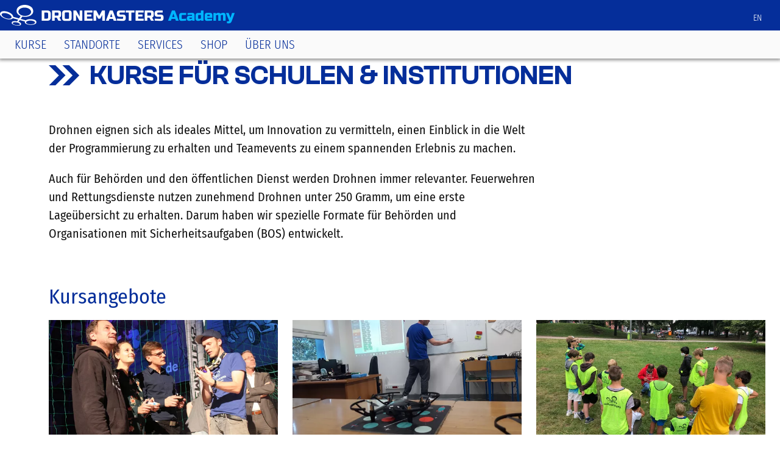

--- FILE ---
content_type: text/html; charset=UTF-8
request_url: https://dronemasters.academy/de/schulen-institutionen
body_size: 6745
content:
<!DOCTYPE html>
<html lang="de">
<head>
<meta charset="UTF-8">
<title>Schulen &amp; Institutionen - DroneMasters Academy</title>
<base href="https://dronemasters.academy/">
<meta name="robots" content="index,follow">
<meta name="description" content="">
<meta name="generator" content="Contao Open Source CMS">
<meta name="viewport" content="width=device-width,initial-scale=1.0">
<link rel="stylesheet" href="files/theme/frontend/vendor/bootstrap.min.css?v=8884badb"><link rel="stylesheet" href="bundles/contaowowjs/animate.min.css?v=cc65f6e2"><link rel="stylesheet" href="assets/slick/slick/slick-theme.css?v=af0453cf"><link rel="stylesheet" href="assets/css/layout.min.css,responsive.min.css,live-visitors.scss,columns.css...-c5a5c9d6.css"><script src="assets/js/jquery.min.js,live-visitors.js,contao-utils-bundle.js,jquery.sti...-d48c4d33.js"></script><script src="files/theme/frontend/vendor/popper.min.js?v=8884badb"></script><script src="files/theme/frontend/vendor/bootstrap.min.js?v=8884badb"></script><link rel="alternate" hreflang="de" href="https://dronemasters.academy/de/schulen-institutionen">
<link rel="alternate" hreflang="en" href="https://dronemasters.academy/en/schools-organizations">
<link rel="alternate" hreflang="x-default" href="https://dronemasters.academy/en/schools-organizations">
<link rel="apple-touch-icon" sizes="180x180" href="/apple-touch-icon.png">
<link rel="icon" type="image/png" sizes="32x32" href="/favicon-32x32.png">
<link rel="icon" type="image/png" sizes="16x16" href="/favicon-16x16.png">
<link rel="manifest" href="/site.webmanifest">
<link rel="mask-icon" href="/safari-pinned-tab.svg" color="#00b6ff">
<meta name="msapplication-TileColor" content="#052e9a">
<meta name="theme-color" content="#ffffff">
<!-- Google tag (gtag.js) -->
<script async src="https://www.googletagmanager.com/gtag/js?id=G-9E2WXCYC2M"></script>
<script>window.dataLayer=window.dataLayer||[];function gtag(){dataLayer.push(arguments)}
gtag('js',new Date());gtag('config','G-9E2WXCYC2M')</script>
</head>
<body id="top" class="layout-default">
<div id="wrapper">
<header id="header">
<div class="inside">
<!--  indexer::stop  -->
<div class="mod_header_logo">
<a href="https://dronemasters.academy/de" title="DroneMasters Academy Homepage">
<img class="logo" src="files/theme/frontend/src/img/cd/logo/dmb-logo-white.svg" alt="DroneMasters Logo">
<h1 class="logo-text"><span class="dm">DroneMasters</span> <span class="suffix">Academy</span></h1>
</a>
</div>
<!--  indexer::continue  -->
<!-- indexer::stop -->
<nav class="mod_navigation block">
<a href="de/schulen-institutionen#skipNavigation1" class="invisible">Navigation überspringen</a>
<div class="ul-wrapper level_1">
<ul class="level_1">
<li class="submenu first"><a href="de/kurse" title="Kurse" class="submenu first" aria-haspopup="true" itemprop="url"><span itemprop="name">Kurse</span></a><div class="ul-wrapper level_2">
<ul class="level_2">
<li class="submenu first"><a href="de/erwachsene" title="Erwachsene" class="submenu first" aria-haspopup="true" itemprop="url"><span itemprop="name">Erwachsene</span></a><div class="ul-wrapper level_3">
<ul class="level_3">
<li class="first"><a href="de/kurse/train-the-trainer" title="Train the Trainer Seminar" class="first" itemprop="url"><span itemprop="name">Train the Trainer Seminar</span></a></li>
<li><a href="de/kurse/copter-baukurs" title="Copter Baukurs" itemprop="url"><span itemprop="name">Copter Baukurs</span></a></li>
<li><a href="de/kurse/lehrkraeftefortbildung" title="Lehrkräftefortbildung" itemprop="url"><span itemprop="name">Lehrkräftefortbildung</span></a></li>
<li><a href="de/kurse/personal-drone-training-support" title="Personal Drone Training &amp; Support" itemprop="url"><span itemprop="name">Personal Drone Training & Support</span></a></li>
<li><a href="de/kurse/team-events" title="Team Events" itemprop="url"><span itemprop="name">Team Events</span></a></li>
<li class="last"><a href="de/kurse/kritis-seminar" title="KRITIS-Zertifikatslehrgang" class="last" itemprop="url"><span itemprop="name">KRITIS-Zertifikatslehrgang</span></a></li>
</ul>
</div>
</li>
<li class="submenu"><a href="de/junior-academy" title="Kinder &amp; Jugendliche" class="submenu" aria-haspopup="true" itemprop="url"><span itemprop="name">Kinder & Jugendliche</span></a><div class="ul-wrapper level_3">
<ul class="level_3">
<li class="first"><a href="de/kurse/copter-baukurs" title="Copter Baukurs" class="first" itemprop="url"><span itemprop="name">Copter Baukurs</span></a></li>
<li><a href="de/kurse/ferienkurse-einsteiger" title="Ferienkurse (Einsteiger)" itemprop="url"><span itemprop="name">Ferienkurse (Einsteiger)</span></a></li>
<li><a href="de/kurse/ferienkurse-aufbaukurs-1" title="Ferienkurse &#40;Aufbaukurs&#41;" itemprop="url"><span itemprop="name">Ferienkurse &#40;Aufbaukurs&#41;</span></a></li>
<li><a href="de/kurse/personal-drone-training-support" title="Personal Drone Training &amp; Support" itemprop="url"><span itemprop="name">Personal Drone Training & Support</span></a></li>
<li><a href="de/kurse/tageskurse" title="Tageskurse" itemprop="url"><span itemprop="name">Tageskurse</span></a></li>
<li class="last"><a href="de/kurse/kindergeburtstage" title="Kindergeburtstage" class="last" itemprop="url"><span itemprop="name">Kindergeburtstage</span></a></li>
</ul>
</div>
</li>
<li class="forward submenu"><strong class="forward submenu" aria-haspopup="true" itemprop="name">Schulen & Institutionen</strong><div class="ul-wrapper level_3">
<ul class="level_3">
<li class="first"><a href="de/kurse/train-the-trainer" title="Train the Trainer Seminar" class="first" itemprop="url"><span itemprop="name">Train the Trainer Seminar</span></a></li>
<li><a href="de/kurse/lehrkraeftefortbildung" title="Lehrkräftefortbildung" itemprop="url"><span itemprop="name">Lehrkräftefortbildung</span></a></li>
<li><a href="de/kurse/robotik-ag" title="Robotik AG" itemprop="url"><span itemprop="name">Robotik AG</span></a></li>
<li><a href="de/kurse/schulausfluege" title="Schulausflüge" itemprop="url"><span itemprop="name">Schulausflüge</span></a></li>
<li><a href="de/kurse/team-events" title="Team Events" itemprop="url"><span itemprop="name">Team Events</span></a></li>
<li class="last"><a href="de/kurse/kritis-seminar" title="KRITIS-Zertifikatslehrgang" class="last" itemprop="url"><span itemprop="name">KRITIS-Zertifikatslehrgang</span></a></li>
</ul>
</div>
</li>
<li class="last"><a href="de/services" title="Individuelle Formate" class="last" itemprop="url"><span itemprop="name">Individuelle Formate</span></a></li>
</ul>
</div>
</li>
<li class="submenu"><a href="de/standorte" title="Standorte" class="submenu" aria-haspopup="true" itemprop="url"><span itemprop="name">Standorte</span></a><div class="ul-wrapper level_2">
<ul class="level_2">
<li class="first"><a href="de/standorte/frankfurt-main" title="Frankfurt &#40;Main&#41;" class="first" itemprop="url"><span itemprop="name">Frankfurt &#40;Main&#41;</span></a></li>
<li><a href="de/berlin" title="Berlin" itemprop="url"><span itemprop="name">Berlin</span></a></li>
<li><a href="de/dresden" title="Dresden" itemprop="url"><span itemprop="name">Dresden</span></a></li>
<li><a href="de/standorte/koeln" title="Köln" itemprop="url"><span itemprop="name">Köln</span></a></li>
<li><a href="de/standorte/bayern" title="Bayern" itemprop="url"><span itemprop="name">Bayern</span></a></li>
<li class="last"><a href="de/hamburg" title="Hamburg" class="last" itemprop="url"><span itemprop="name">Hamburg</span></a></li>
</ul>
</div>
</li>
<li><a href="de/services" title="Services" itemprop="url"><span itemprop="name">Services</span></a></li>
<li><a href="de/produkte" title="Shop" itemprop="url"><span itemprop="name">Shop</span></a></li>
<li class="last"><a href="de/ueber-uns" title="Über uns" class="last" itemprop="url"><span itemprop="name">Über uns</span></a></li>
</ul>
</div>
<span id="skipNavigation1" class="invisible"></span>
</nav>
<!-- indexer::continue -->
<!-- indexer::stop -->
<nav class="mod_changelanguage block">
<div class="ul-wrapper level_1">
<ul class="level_1">
<li class="lang-en"><a href="https://dronemasters.academy/en/schools-organizations" title="Schools &amp; Organizations" class="lang-en" hreflang="en" aria-label="Gehe zur aktuellen Seite in Englisch" itemprop="url"><span itemprop="name">EN</span></a></li>
</ul>
</div>
</nav>
<!-- indexer::continue -->            </div>
</header>
<div id="container">
<main id="main">
<div class="inside">
<div class="mod_article block" id="article-258">
<div class="inside">
<h1 class="ce_headline">Kurse für Schulen & Institutionen</h1>
<div class="ce_text block">
<p>Drohnen eignen sich als ideales Mittel, um Innovation zu vermitteln, einen Einblick in die Welt der Programmierung zu erhalten und Teamevents zu einem spannenden Erlebnis zu machen.</p>
<p>Auch für Behörden und den öffentlichen Dienst werden Drohnen immer relevanter. Feuerwehren und Rettungsdienste nutzen zunehmend Drohnen unter 250 Gramm, um eine erste Lageübersicht zu erhalten. Darum haben wir spezielle Formate für Behörden und Organisationen mit Sicherheitsaufgaben (BOS) entwickelt.</p>
</div>
<h2 class="ce_headline">Kursangebote</h2>
<div class="mod_lafli_contao_academy_workshop_list block">
<div class="item-container">
<section class="workshop-item">
<a href="de/services">
<div class="header">
<figure class="image_container">
<picture>
<source srcset="assets/images/c/IMG_3004-30a8567f.webp 1x, assets/images/d/IMG_3004-045c0a4f.webp 2x" type="image/webp" width="600" height="300">
<img src="assets/images/0/IMG_3004-658aab79.jpg" srcset="assets/images/0/IMG_3004-658aab79.jpg 1x, assets/images/5/IMG_3004-1e8a2746.jpg 2x" width="600" height="300" alt="" loading="lazy">
</picture>
</figure>
</div>
<div class="body">
<h2 class="title">Experience</h2>
<p class="shortDescription">Mit Drohnen Innovation erleben</p>
</div>
</a>
</section>
<section class="workshop-item">
<a href="de/kurse/lehrkraeftefortbildung">
<div class="header">
<figure class="image_container">
<picture>
<source srcset="assets/images/8/21_DroneMasters-Academy_Nowa_Sol_Polen_IT74-e850906e.webp 1x, assets/images/c/21_DroneMasters-Academy_Nowa_Sol_Polen_IT74-b77cfe56.webp 2x" type="image/webp" width="600" height="300">
<img src="assets/images/1/21_DroneMasters-Academy_Nowa_Sol_Polen_IT74-9414a1fd.jpg" srcset="assets/images/1/21_DroneMasters-Academy_Nowa_Sol_Polen_IT74-9414a1fd.jpg 1x, assets/images/9/21_DroneMasters-Academy_Nowa_Sol_Polen_IT74-5afd6bb8.jpg 2x" width="600" height="300" alt="" loading="lazy">
</picture>
</figure>
</div>
<div class="body">
<h2 class="title">Lehrkräftefortbildung</h2>
<p class="shortDescription">Nutzung kleiner Drohnen als Lehr- und Unterrichtsmaterialien</p>
</div>
</a>
</section>
<section class="workshop-item">
<a href="de/kurse/robotik-ag">
<div class="header">
<figure class="image_container">
<picture>
<source srcset="assets/images/1/Foto%2004.08.20%2C%2015%2030%2048-d4946c77.webp 1x, assets/images/b/Foto%2004.08.20%2C%2015%2030%2048-c795ac81.webp 2x" type="image/webp" width="600" height="300">
<img src="assets/images/1/Foto%2004.08.20%2C%2015%2030%2048-cafaa9fa.jpg" srcset="assets/images/1/Foto%2004.08.20%2C%2015%2030%2048-cafaa9fa.jpg 1x, assets/images/5/Foto%2004.08.20%2C%2015%2030%2048-8a9196f8.jpg 2x" width="600" height="300" alt="" loading="lazy">
</picture>
</figure>
</div>
<div class="body">
<h2 class="title">Robotik AG</h2>
<p class="shortDescription">Die Robotik AG vermittelt ein Verständnis für Drohnen</p>
</div>
</a>
</section>
<section class="workshop-item">
<a href="de/kurse/schulausfluege">
<div class="header">
<figure class="image_container">
<picture>
<source srcset="assets/images/a/2022_DroneMasters_Academy_BDLI-Zukunftsflieger_Surheim_56-daa3f0e8.webp 1x, assets/images/c/2022_DroneMasters_Academy_BDLI-Zukunftsflieger_Surheim_56-8dbe0115.webp 2x" type="image/webp" width="600" height="300">
<img src="assets/images/8/2022_DroneMasters_Academy_BDLI-Zukunftsflieger_Surheim_56-69427b50.jpg" srcset="assets/images/8/2022_DroneMasters_Academy_BDLI-Zukunftsflieger_Surheim_56-69427b50.jpg 1x, assets/images/d/2022_DroneMasters_Academy_BDLI-Zukunftsflieger_Surheim_56-46e2ef81.jpg 2x" width="600" height="300" alt="Gruppenfoto nach einem spannenden Tag mit Drohnen" loading="lazy">
</picture>
</figure>
</div>
<div class="body">
<h2 class="title">Schulausflüge</h2>
<p class="shortDescription">Gemeinsam Drohnen fliegen und Technologie erforschen</p>
</div>
</a>
</section>
</div>
</div>
</div>
</div>
</div>
</main>
</div>
<footer id="footer">
<div class="inside">
<div class="mod_footer_content">
<div class="rs-columns ce_rs_columns_start">
<div class="ce_rs_column_start  rs-column -large-col-4-1 -large-first -large-first-row -medium-col-4-1 -medium-first -medium-first-row -small-col-1-1 -small-first -small-last -small-first-row">
<h4 class="ce_headline">DroneMasters Academy:</h4>
<!-- indexer::stop -->
<nav class="mod_customnav block">
<a href="de/schulen-institutionen#skipNavigation8" class="invisible">Navigation überspringen</a>
<div class="ul-wrapper level_1">
<ul class="level_1">
<li class="first"><a href="de/ueber-uns" title="Über uns" class="first" itemprop="url"><span itemprop="name">Über uns</span></a></li>
<li><a href="de/kurse" title="Kursangebot" itemprop="url"><span itemprop="name">Angebote</span></a></li>
<li><a href="de/services" title="Services" itemprop="url"><span itemprop="name">Services</span></a></li>
<li><a href="de/jobs" title="Jobs" itemprop="url"><span itemprop="name">Jobs</span></a></li>
<li class="last"><a href="de/faq" title="FAQ" class="last" itemprop="url"><span itemprop="name">FAQ</span></a></li>
</ul>
</div>
<span id="skipNavigation8" class="invisible"></span>
</nav>
<!-- indexer::continue -->
</div>
<div class="ce_rs_column_start  rs-column -large-col-4-1 -large-first-row -medium-col-4-1 -medium-first-row -small-col-1-1 -small-first -small-last">
<h4 class="ce_headline">&nbsp;</h4>
<!-- indexer::stop -->
<nav class="mod_customnav block">
<a href="de/schulen-institutionen#skipNavigation111" class="invisible">Navigation überspringen</a>
<div class="ul-wrapper level_1">
<ul class="level_1">
<li class="first"><a href="de/kontakt" title="Kontakt" class="first" itemprop="url"><span itemprop="name">Kontakt</span></a></li>
<li><a href="de/impressum" title="Impressum" itemprop="url"><span itemprop="name">Impressum</span></a></li>
<li><a href="de/datenschutz" title="Datenschutz" itemprop="url"><span itemprop="name">Datenschutz</span></a></li>
<li class="last"><a href="de/barrierefreiheit" title="Barrierefreiheit" class="last" itemprop="url"><span itemprop="name">Barrierefreiheit</span></a></li>
</ul>
</div>
<span id="skipNavigation111" class="invisible"></span>
</nav>
<!-- indexer::continue -->
<!-- indexer::stop -->
<div class="mod_cookiebarOpener block">
<a href="javascript:;" title="Cookie- Einstellungen anpassen" onclick="cookiebar.show(1);" rel="noreferrer noopener">Cookie-Einstellungen</a>
</div>
<!-- indexer::continue -->
</div>
<div class="ce_rs_column_start  rs-column -large-col-4-1 -large-first-row -medium-col-4-1 -medium-first-row -small-col-1-1 -small-first -small-last">
<h4 class="ce_headline">Mehr von DroneMasters:</h4>
<!-- indexer::stop -->
<nav class="mod_customnav block">
<a href="de/schulen-institutionen#skipNavigation84" class="invisible">Navigation überspringen</a>
<div class="ul-wrapper level_1">
<ul class="level_1">
<li class="first"><a href="https://www.dronemasters.com/de/meetups" title="MeetUps" class="first" target="_blank" rel="noreferrer noopener" itemprop="url"><span itemprop="name">MeetUps</span></a></li>
<li><a href="https://www.dronemasters.com/de/newsletter" title="Newsletter" target="_blank" rel="noreferrer noopener" itemprop="url"><span itemprop="name">Newsletter</span></a></li>
<li><a href="https://www.dronemasters.com/de/briefing" title="Briefing" target="_blank" rel="noreferrer noopener" itemprop="url"><span itemprop="name">Briefing</span></a></li>
<li><a href="https://matchbook.dronemasters.com" title="Matchbook" target="_blank" rel="noreferrer noopener" itemprop="url"><span itemprop="name">Matchbook</span></a></li>
<li class="last"><a href="https://www.droneindustrymap.com" title="Drone Industry Map" class="last" target="_blank" rel="noreferrer noopener" itemprop="url"><span itemprop="name">Drone Industry Map</span></a></li>
</ul>
</div>
<span id="skipNavigation84" class="invisible"></span>
</nav>
<!-- indexer::continue -->
</div>
<div class="ce_rs_column_start  rs-column -large-col-4-1 -large-last -large-first-row -medium-col-4-1 -medium-last -medium-first-row -small-col-1-1 -small-first -small-last">
<h4 class="ce_headline">DroneMasters folgen:</h4>
<div class="mod_social_media_links">
<ul>
<li><a href="https://de-de.facebook.com/DroneMastersAcademy" target="_blank" rel="noopener">Facebook</a></li>
<li><a href="https://www.instagram.com/dronemasters.academy/" target="_blank" rel="noopener">Instagram</a></li>
<li><a href="https://vimeo.com/channels/1541405" target="_blank" rel="noopener">Vimeo</a></li>
</ul>
</div></div>
</div>
</div>
<div class="mod_footer_colophon">
<div class="footer-logo">
<a href="https://www.dronemasters.com" target="_blank"><img src="files/theme/frontend/src/img/cd/logo/dmb-logo-white.svg"></a>
</div>
<p class="copy">© 2015–2026 DroneMasters Academy GmbH</p>
</div><!-- indexer::stop -->
<div class="mod_visitors_fe_invisible mod_visitors block">
<!-- Template for "only counting", no display in Frontend. -->
<span class="visitor_count invisible"><!-- not counted --></span>
<script>document.addEventListener('DOMContentLoaded',function(){var iWidth=window.innerWidth||(window.document.documentElement.clientWidth||window.document.body.clientWidth);var iHeight=window.innerHeight||(window.document.documentElement.clientHeight||window.document.body.clientHeight);var sWidth=screen.width;var sHeight=screen.height;var visitorurl='visitors/scco?vcid=1&scrw='+sWidth+'&scrh='+sHeight+'&scriw='+iWidth+'&scrih='+iHeight+'';try{fetch(visitorurl,{method:'GET',headers:{'X-Requested-With':'XMLHttpRequest',}}).catch(error=>console.error('error:',error))}catch(r){return}})</script>
</div>
<!-- indexer::continue --><!-- indexer::stop -->
<div class="mod_visitors_fe_invisible mod_visitors block">
<!-- Template for "only counting", no display in Frontend. -->
<span class="visitor_count invisible"><!-- not counted --></span>
<script>document.addEventListener('DOMContentLoaded',function(){var iWidth=window.innerWidth||(window.document.documentElement.clientWidth||window.document.body.clientWidth);var iHeight=window.innerHeight||(window.document.documentElement.clientHeight||window.document.body.clientHeight);var sWidth=screen.width;var sHeight=screen.height;var visitorurl='visitors/scco?vcid=2&scrw='+sWidth+'&scrh='+sHeight+'&scriw='+iWidth+'&scrih='+iHeight+'';try{fetch(visitorurl,{method:'GET',headers:{'X-Requested-With':'XMLHttpRequest',}}).catch(error=>console.error('error:',error))}catch(r){return}})</script>
</div>
<!-- indexer::continue -->            </div>
</footer>
</div>
<script src="assets/colorbox/js/colorbox.min.js?v=1.6.4.2"></script>
<script>jQuery(function($){$('a[data-lightbox]').map(function(){$(this).colorbox({loop:!1,rel:$(this).attr('data-lightbox'),maxWidth:'95%',maxHeight:'95%'})})})</script>
<script src="assets/jquery-ui/js/jquery-ui.min.js?v=1.13.2"></script>
<script>(function($){$(function(){$('.ce_accordion > .toggler').on('click',function(e){e.defaultPrevented;$(this).next().slideToggle();$(this).parent().toggleClass('expanded')}).next().hide();$('.ce_accordion.active > .toggler').trigger('click')})})(jQuery)</script>
<script>(function($){$(function(){var $h_header=$('#header').outerHeight();$("#main .mod_article .inside > .ce_tabcontrol").each(function(){var $m_top=parseInt($(this).css('marginTop'));$(this).stick_in_parent({offset_top:$h_header+$m_top})});$(".mod_event_reader_subscribe").each(function(){$(this).stick_in_parent({offset_top:$h_header+12})})})})(jQuery)</script>
<script src="assets/swipe/js/swipe.min.js?v=2.2.2"></script>
<script>(function(){var e=document.querySelectorAll('.content-slider, .slider-control'),c,i;for(i=0;i<e.length;i+=2){c=e[i].getAttribute('data-config').split(',');new Swipe(e[i],{'auto':parseInt(c[0]),'speed':parseInt(c[1]),'startSlide':parseInt(c[2]),'continuous':parseInt(c[3]),'menu':e[i+1]})}})()</script>
<script src="bundles/contaowowjs/wow.min.js"></script><script>new WOW().init()</script>
<script>(function(){var p=document.querySelector('p.error')||document.querySelector('p.confirm');if(p){p.scrollIntoView()}})()</script>
<script src="files/theme/frontend/dist/app.min.js?v=88ff1163"></script><script type="application/ld+json">
{
    "@context": "https:\/\/schema.org",
    "@graph": [
        {
            "@type": "WebPage"
        }
    ]
}
</script>
<script type="application/ld+json">
{
    "@context": "https:\/\/schema.contao.org",
    "@graph": [
        {
            "@type": "Page",
            "fePreview": false,
            "groups": [],
            "noSearch": false,
            "pageId": 215,
            "protected": false,
            "title": "Schulen & Institutionen"
        }
    ]
}
</script><!-- indexer::stop -->
<div  class="contao-cookiebar cc-wrap cookiebar_default cc-bottom cc-blocked" role="complementary" aria-describedby="cookiebar-desc" data-nosnippet>
<div class="cc-inner" aria-live="assertive" role="alert">
<div id="cookiebar-desc" class="cc-head">
<p><strong>Datenschutz</strong></p>
<p>Wir setzen auf unserer Website Cookies ein. Einige von ihnen sind notwendig, während andere uns ermöglichen unser Onlineangebot zu verbessern oder Inhalte von Drittanbietern anzuzeigen. <br>Weitere Informationen findest Du in unserer <a href="de/datenschutz" target="_blank" rel="noopener">Datenschutzerklärung</a><strong>.</strong></p>                    </div>
<div class="cc-groups">
<div class="cc-group">
<input type="checkbox" name="group[]" id="g1" value="1" data-toggle-cookies disabled checked>
<label for="g1" class="group">Essenziell</label>
<button class="cc-detail-btn cc-focus" data-toggle-group aria-expanded="false" aria-controls="cg1">
<span>Details einblenden<span class="cc-invisible"> für Essenziell</span></span>
<span>Details ausblenden<span class="cc-invisible"> für Essenziell</span></span>
</button>
<div id="cg1" class="cc-cookies toggle-group">
<p>Cookies und Technologien, welche für die Grundfunktionen der Website notwendig sind. Sie dienen der sicheren und bestimmungsgemäßen Nutzung und können daher nicht deaktiviert werden.</p>                                                            <div class="cc-cookie">
<input type="checkbox" name="cookie[]" id="c2" value="2" disabled checked>
<label for="c2" class="cookie">Contao HTTPS CSRF Token</label>
<p>Schützt vor Cross-Site-Request-Forgery Angriffen.</p>                                                                            <div class="cc-cookie-info">
<div><span>Speicherdauer:</span> Dieses Cookie bleibt nur für die aktuelle Browsersitzung bestehen.</div>
</div>
</div>
<div class="cc-cookie">
<input type="checkbox" name="cookie[]" id="c3" value="3" disabled checked>
<label for="c3" class="cookie">PHP SESSION ID</label>
<p>Speichert die aktuelle PHP-Session.</p>                                                                            <div class="cc-cookie-info">
<div><span>Speicherdauer:</span> Dieses Cookie bleibt nur für die aktuelle Browsersitzung bestehen.</div>
</div>
</div>
</div>
</div>
<div class="cc-group">
<input type="checkbox" name="group[]" id="g2" value="2" data-toggle-cookies>
<label for="g2" class="group">Statistik</label>
<button class="cc-detail-btn cc-focus" data-toggle-group aria-expanded="false" aria-controls="cg2">
<span>Details einblenden<span class="cc-invisible"> für Statistik</span></span>
<span>Details ausblenden<span class="cc-invisible"> für Statistik</span></span>
</button>
<div id="cg2" class="cc-cookies toggle-group">
<p>Um unser Angebot zu verbessern erstellen wir anonyme Besucherstatistiken. Hierfür nutzen wir das datenschutzfreundliche Analyse-Tool <a href="https://www.matomo.org" target="_blank" rel="noopener">Matomo</a>.</p>
<p>Wenn du überhaupt nicht erfasst werden willst, setze entweder die &#34;<a href="https://de.wikipedia.org/wiki/Do_Not_Track_(Software)" target="_blank" rel="noopener">Do Not Track</a>&#34; Einstellung in deinem Browser, oder nutze die Opt-Out Funktion. Diese findest du in unserer <a href="de/datenschutz" target="_blank" rel="noopener">Datenschutzerklärung</a>.</p>                                                            <div class="cc-cookie">
<input type="checkbox" name="cookie[]" id="c14" value="14">
<label for="c14" class="cookie">Matomo</label>
<p>Genauere Daten über die Nutzung unserer Website erhalten wir, wenn du erlaubst, dass Matomo Cookies setzen darf.</p>                                                                            <div class="cc-cookie-info">
<div><span>Speicherdauer:</span> 13 Monate, 30 Minuten</div>
<div><span>Technischer Name:</span> _pk_id.35,*;_pk_ses.35.*</div>
</div>
</div>
</div>
</div>
<div class="cc-group">
<input type="checkbox" name="group[]" id="g5" value="5" data-toggle-cookies>
<label for="g5" class="group">Medien</label>
<button class="cc-detail-btn cc-focus" data-toggle-group aria-expanded="false" aria-controls="cg5">
<span>Details einblenden<span class="cc-invisible"> für Medien</span></span>
<span>Details ausblenden<span class="cc-invisible"> für Medien</span></span>
</button>
<div id="cg5" class="cc-cookies toggle-group">
<p>Erlaube die Anzeige von Inhalten von Drittanbietern wie YouTube und anderen.</p>                                                            <div class="cc-cookie">
<input type="checkbox" name="cookie[]" id="c5" value="5">
<label for="c5" class="cookie">YouTube</label>
<p>Erlaubt die Anzeige von YouTube Videos.</p>                                                                            <div class="cc-cookie-info">
<div><span>Anbieter:</span> Google Ireland Limited</div>
</div>
</div>
<div class="cc-cookie">
<input type="checkbox" name="cookie[]" id="c6" value="6">
<label for="c6" class="cookie">Vimeo</label>
<p>Erlaubt die Anzeige von Vimeo Videos.</p>                                                                            <div class="cc-cookie-info">
<div><span>Anbieter:</span> Vimeo, Inc</div>
</div>
</div>
</div>
</div>
</div>
<div class="cc-footer ">
<button class="cc-btn cc-focus save" data-save>Auswahl speichern</button>
<button class="cc-btn cc-focus success" data-accept-all>Alle akzeptieren</button>
</div>
<div class="cc-info">
<a class="cc-focus" href="https://dronemasters.academy/de/impressum">Impressum</a>
<a class="cc-focus" href="https://dronemasters.academy/de/datenschutz">Datenschutz</a>
</div>
</div>
</div>
<!-- indexer::continue -->
<script>var cookiebar=new ContaoCookiebar({configId:1,pageId:1,hideOnInit:0,blocking:1,focusTrap:1,version:1,lifetime:63072000,consentLog:0,token:'ccb_contao_token',doNotTrack:0,currentPageId:215,excludedPageIds:null,cookies:{"14":{"id":14,"type":"script","checked":!1,"token":["_pk_id.35","*;_pk_ses.35.*"],"resources":[],"priority":0,"scripts":[{"script":"var _paq = window._paq = window._paq || [];\n_paq.push(['rememberCookieConsentGiven']); \n_paq.push(['trackPageView']);\n_paq.push(['enableLinkTracking']);\n(function() {\n\tvar u=\"https:\/\/matomo.laf.li\/\";\n\t_paq.push(['setTrackerUrl', u+'matomo.php']);\n\t_paq.push(['setSiteId', '35']);\n\tvar d=document, g=d.createElement('script'), s=d.getElementsByTagName('script')[0];\n\tg.async=true; g.src=u+'matomo.js'; s.parentNode.insertBefore(g,s);\n})();","position":1,"mode":1},{"script":"var _paq = window._paq = window._paq || [];\n_paq.push(['requireCookieConsent']);\n_paq.push(['forgetCookieConsentGiven']);\n_paq.push(['trackPageView']);\n_paq.push(['enableLinkTracking']);\n(function() {\n\tvar u=\"https:\/\/matomo.laf.li\/\";\n\t_paq.push(['setTrackerUrl', u+'matomo.php']);\n\t_paq.push(['setSiteId', '35']);\n\tvar d=document, g=d.createElement('script'), s=d.getElementsByTagName('script')[0];\n\tg.async=true; g.src=u+'matomo.js'; s.parentNode.insertBefore(g,s);\n})();","position":1,"mode":2}]},"5":{"id":5,"type":"iframe","checked":!1,"token":null,"resources":[],"priority":0,"scripts":[],"iframeType":"youtube"},"6":{"id":6,"type":"iframe","checked":!1,"token":null,"resources":[],"priority":0,"scripts":[],"iframeType":"vimeo"}},configs:[],texts:{acceptAndDisplay:'Akzeptieren und anzeigen'}})</script></body>
</html>

--- FILE ---
content_type: text/css
request_url: https://dronemasters.academy/assets/css/layout.min.css,responsive.min.css,live-visitors.scss,columns.css...-c5a5c9d6.css
body_size: 29309
content:
body,form,figure{margin:0;padding:0}img{border:0}header,footer,nav,section,aside,article,figure,figcaption{display:block}body{font-size:100.01%}select,input,textarea{font-size:99%}#container,.inside{position:relative}#main,#left,#right{float:left;position:relative}#main{width:100%}#left{margin-left:-100%}#right{margin-right:-100%}#footer{clear:both}#main .inside{min-height:1px}.ce_gallery>ul,.content-gallery>ul{margin:0;padding:0;overflow:hidden;list-style:none}.ce_gallery>ul li,.content-gallery>ul li{float:left}.ce_gallery>ul li.col_first,.content-gallery>ul li.col_first{clear:left}.float_left,.media--left>figure{float:left}.float_right,.media--right>figure{float:right}.block{overflow:hidden}.media{display:flow-root}.clear,#clear{height:.1px;font-size:.1px;line-height:.1px;clear:both}.invisible{border:0;clip:rect(0 0 0 0);height:1px;margin:-1px;overflow:hidden;padding:0;position:absolute;width:1px}.custom{display:block}#container:after,.custom:after{content:"";display:table;clear:both}
@media (max-width:767px){#wrapper{margin:0;width:auto}#container{padding-left:0;padding-right:0}#main,#left,#right{float:none;width:auto}#left{right:0;margin-left:0}#right{margin-right:0}}img{max-width:100%;height:auto}.audio_container audio{max-width:100%}.video_container video{max-width:100%;height:auto}.aspect,.responsive{position:relative;height:0}.aspect iframe,.responsive iframe{position:absolute;top:0;left:0;width:100%;height:100%}.aspect--16\:9,.responsive.ratio-169{padding-bottom:56.25%}.aspect--16\:10,.responsive.ratio-1610{padding-bottom:62.5%}.aspect--21\:9,.responsive.ratio-219{padding-bottom:42.8571%}.aspect--4\:3,.responsive.ratio-43{padding-bottom:75%}.aspect--3\:2,.responsive.ratio-32{padding-bottom:66.6666%}
@charset "UTF-8";
.live-visitors-widget{position:fixed;top:50vh;right:25px;width:365px;z-index:1000;opacity:0;transform:translateY(-50%) translateX(-400px);transition:all 0.5s ease-out}.live-visitors-widget.visible{opacity:1;transform:translateY(-50%) translateX(0)}.live-visitors-widget.hiding{opacity:0;transform:translateY(-50%) translateX(-400px)}.live-visitors-widget span{color:#ff0000}.live-visitors-widget .widget-content{display:flex;flex-direction:column;align-items:center;justify-content:center;text-align:center;background:#ffffff;border:1px solid #e0e0e0;border-radius:8px;box-shadow:0 4px 12px rgba(0, 0, 0, 0.15);padding:16px;position:relative}.live-visitors-widget .widget-close{position:absolute;top:8px;right:8px;width:24px;height:24px;background:none;border:none;color:#999;font-size:18px;line-height:1;cursor:pointer;border-radius:50%;display:flex;align-items:center;justify-content:center;transition:all 0.2s ease}.live-visitors-widget .widget-close:hover{color:#666;background:rgba(0, 0, 0, 0.05)}.live-visitors-widget .widget-icon::before{content:"👥"}.live-visitors-widget .widget-headline h2{margin:0;font-size:1.2rem;font-weight:600;color:#333}.live-visitors-widget .widget-text p{font-size:1rem;margin:0}.live-visitors-widget:hover .widget-content{box-shadow:0 6px 20px rgba(0, 0, 0, 0.2);transform:translateY(-1px)}
.rs-columns {
  clear: both;
  display: inline-block;
  width: 100%;
}

.rs-column {
  float: left;
  width: 100%;
  margin-top: 7.69231%;
  margin-right: 7.69231%;
}
.rs-column.-large-first {
  clear: left;
}
.rs-column.-large-last {
  margin-right: -5px;
}
.rs-column.-large-first-row {
  margin-top: 0;
}
.rs-column.-large-col-1-1 {
  width: 100%;
}
.rs-column.-large-col-2-1 {
  width: 46.15385%;
}
.rs-column.-large-col-2-2 {
  width: 100%;
}
.rs-column.-large-col-3-1 {
  width: 28.20513%;
}
.rs-column.-large-col-3-2 {
  width: 64.10256%;
}
.rs-column.-large-col-3-3 {
  width: 100%;
}
.rs-column.-large-col-4-1 {
  width: 19.23077%;
}
.rs-column.-large-col-4-2 {
  width: 46.15385%;
}
.rs-column.-large-col-4-3 {
  width: 73.07692%;
}
.rs-column.-large-col-4-4 {
  width: 100%;
}
.rs-column.-large-col-5-1 {
  width: 13.84615%;
}
.rs-column.-large-col-5-2 {
  width: 35.38462%;
}
.rs-column.-large-col-5-3 {
  width: 56.92308%;
}
.rs-column.-large-col-5-4 {
  width: 78.46154%;
}
.rs-column.-large-col-5-5 {
  width: 100%;
}
.rs-column.-large-col-6-1 {
  width: 10.25641%;
}
.rs-column.-large-col-6-2 {
  width: 28.20513%;
}
.rs-column.-large-col-6-3 {
  width: 46.15385%;
}
.rs-column.-large-col-6-4 {
  width: 64.10256%;
}
.rs-column.-large-col-6-5 {
  width: 82.05128%;
}
.rs-column.-large-col-6-6 {
  width: 100%;
}
@media screen and (max-width: 900px) {
  .rs-column {
    margin-top: 7.69231%;
    margin-right: 7.69231%;
  }
  .rs-column.-large-first {
    clear: none;
  }
  .rs-column.-large-last {
    margin-right: 7.69231%;
  }
  .rs-column.-large-first-row {
    margin-top: 7.69231%;
  }
  .rs-column.-medium-first {
    clear: left;
  }
  .rs-column.-medium-last {
    margin-right: -5px;
  }
  .rs-column.-medium-first-row {
    margin-top: 0;
  }
  .rs-column.-medium-col-1-1 {
    width: 100%;
  }
  .rs-column.-medium-col-2-1 {
    width: 46.15385%;
  }
  .rs-column.-medium-col-2-2 {
    width: 100%;
  }
  .rs-column.-medium-col-3-1 {
    width: 28.20513%;
  }
  .rs-column.-medium-col-3-2 {
    width: 64.10256%;
  }
  .rs-column.-medium-col-3-3 {
    width: 100%;
  }
  .rs-column.-medium-col-4-1 {
    width: 19.23077%;
  }
  .rs-column.-medium-col-4-2 {
    width: 46.15385%;
  }
  .rs-column.-medium-col-4-3 {
    width: 73.07692%;
  }
  .rs-column.-medium-col-4-4 {
    width: 100%;
  }
  .rs-column.-medium-col-5-1 {
    width: 13.84615%;
  }
  .rs-column.-medium-col-5-2 {
    width: 35.38462%;
  }
  .rs-column.-medium-col-5-3 {
    width: 56.92308%;
  }
  .rs-column.-medium-col-5-4 {
    width: 78.46154%;
  }
  .rs-column.-medium-col-5-5 {
    width: 100%;
  }
  .rs-column.-medium-col-6-1 {
    width: 10.25641%;
  }
  .rs-column.-medium-col-6-2 {
    width: 28.20513%;
  }
  .rs-column.-medium-col-6-3 {
    width: 46.15385%;
  }
  .rs-column.-medium-col-6-4 {
    width: 64.10256%;
  }
  .rs-column.-medium-col-6-5 {
    width: 82.05128%;
  }
  .rs-column.-medium-col-6-6 {
    width: 100%;
  }
}
@media screen and (max-width: 599px) {
  .rs-column {
    margin-top: 7.69231%;
    margin-right: 7.69231%;
  }
  .rs-column.-large-last {
    margin-right: 7.69231%;
  }
  .rs-column.-large-first-row {
    margin-top: 7.69231%;
  }
  .rs-column.-medium-first {
    clear: none;
  }
  .rs-column.-medium-last {
    margin-right: 7.69231%;
  }
  .rs-column.-medium-first-row {
    margin-top: 7.69231%;
  }
  .rs-column.-small-first {
    clear: left;
  }
  .rs-column.-small-last {
    margin-right: -5px;
  }
  .rs-column.-small-first-row {
    margin-top: 0;
  }
  .rs-column.-small-col-1-1 {
    width: 100%;
  }
  .rs-column.-small-col-2-1 {
    width: 46.15385%;
  }
  .rs-column.-small-col-2-2 {
    width: 100%;
  }
  .rs-column.-small-col-3-1 {
    width: 28.20513%;
  }
  .rs-column.-small-col-3-2 {
    width: 64.10256%;
  }
  .rs-column.-small-col-3-3 {
    width: 100%;
  }
  .rs-column.-small-col-4-1 {
    width: 19.23077%;
  }
  .rs-column.-small-col-4-2 {
    width: 46.15385%;
  }
  .rs-column.-small-col-4-3 {
    width: 73.07692%;
  }
  .rs-column.-small-col-4-4 {
    width: 100%;
  }
  .rs-column.-small-col-5-1 {
    width: 13.84615%;
  }
  .rs-column.-small-col-5-2 {
    width: 35.38462%;
  }
  .rs-column.-small-col-5-3 {
    width: 56.92308%;
  }
  .rs-column.-small-col-5-4 {
    width: 78.46154%;
  }
  .rs-column.-small-col-5-5 {
    width: 100%;
  }
  .rs-column.-small-col-6-1 {
    width: 10.25641%;
  }
  .rs-column.-small-col-6-2 {
    width: 28.20513%;
  }
  .rs-column.-small-col-6-3 {
    width: 46.15385%;
  }
  .rs-column.-small-col-6-4 {
    width: 64.10256%;
  }
  .rs-column.-small-col-6-5 {
    width: 82.05128%;
  }
  .rs-column.-small-col-6-6 {
    width: 100%;
  }
}

#colorbox,#cboxOverlay,#cboxWrapper{position:absolute;top:0;left:0;z-index:9999;overflow:hidden;-webkit-transform:translate3d(0,0,0)}#cboxWrapper{max-width:none}#cboxOverlay{position:fixed;width:100%;height:100%}#cboxMiddleLeft,#cboxBottomLeft{clear:left}#cboxContent{position:relative}#cboxLoadedContent{overflow:auto;-webkit-overflow-scrolling:touch}#cboxTitle{margin:0}#cboxLoadingOverlay,#cboxLoadingGraphic{position:absolute;top:0;left:0;width:100%;height:100%}#cboxPrevious,#cboxNext,#cboxClose,#cboxSlideshow{cursor:pointer}.cboxPhoto{float:left;margin:auto;border:0;display:block;max-width:none;-ms-interpolation-mode:bicubic}.cboxIframe{width:100%;height:100%;display:block;border:0;padding:0;margin:0}#colorbox,#cboxContent,#cboxLoadedContent{box-sizing:content-box;-moz-box-sizing:content-box;-webkit-box-sizing:content-box}#cboxOverlay{background:#000;opacity:.9;filter:alpha(opacity = 90)}#colorbox{outline:0}#cboxContent{margin-top:20px;background:#000}.cboxIframe{background:#fff}#cboxError{padding:50px;border:1px solid #ccc}#cboxLoadedContent{border:5px solid #000;background:#fff}#cboxTitle{position:absolute;top:-20px;left:0;color:#ccc}#cboxCurrent{position:absolute;top:-20px;right:0;color:#ccc}#cboxLoadingGraphic{background:url(../../assets/colorbox/images/loading.gif) no-repeat center center}#cboxPrevious,#cboxNext,#cboxSlideshow,#cboxClose{border:0;padding:0;margin:0;overflow:visible;width:auto;background:0 0}#cboxPrevious:active,#cboxNext:active,#cboxSlideshow:active,#cboxClose:active{outline:0}#cboxSlideshow{position:absolute;top:-20px;right:90px;color:#fff}#cboxPrevious{position:absolute;top:50%;left:5px;margin-top:-32px;background:url(../../assets/colorbox/images/controls.png) no-repeat top left;width:28px;height:65px;text-indent:-9999px}#cboxPrevious:hover{background-position:bottom left}#cboxNext{position:absolute;top:50%;right:5px;margin-top:-32px;background:url(../../assets/colorbox/images/controls.png) no-repeat top right;width:28px;height:65px;text-indent:-9999px}#cboxNext:hover{background-position:bottom right}#cboxClose{position:absolute;top:5px;right:5px;display:block;background:url(../../assets/colorbox/images/controls.png) no-repeat top center;width:38px;height:19px;text-indent:-9999px}#cboxClose:hover{background-position:bottom center}
/*
 * @author    Benjamin Laubscher <ben@laf.li>
 * @license   http://www.gnu.org/licenses/lgpl-3.0.html LGPL
 * @copyright laf.li digital GmbH https://www.laf.li
 */
*[class*='lafli-sticky-'].stick {
  position: fixed !important;
  z-index: 10;
}

.lafli-sticky-top.stick {
  top: 0 !important;
  bottom: auto !important;
}

.lafli-sticky-bottom.stick {
  bottom: 0 !important;
  top: auto !important;
}

.content-slider{overflow:hidden;visibility:hidden;position:relative}.slider-wrapper{overflow:hidden;position:relative}.slider-wrapper>*{float:left;width:100%;position:relative}.slider-control{height:30px;position:relative}.slider-control a,.slider-control .slider-menu{position:absolute;top:9px;display:inline-block}.slider-control .slider-prev{left:0}.slider-control .slider-next{right:0}.slider-control .slider-menu{top:0;width:50%;left:50%;margin-left:-25%;font-size:27px;text-align:center}.slider-control .slider-menu b{color:#bbb;cursor:pointer}.slider-control .slider-menu b.active{color:#666}
.cc-head>*:first-child{margin-top:0}.cc-head>*:last-child{margin-bottom:15px}.contao-cookiebar{--ccb-backdrop: rgba(0, 0, 0, .75);--ccb-anim-duration: .5s;--ccb-checked-clr: #399d32;--ccb-checked-bg: #dcf3db;--ccb-unchecked-clr: #9c9b99;--ccb-unchecked-bg: #fff;--ccb-disabled-clr: #c8c7c5;--ccb-disabled-bg: #f4f4f4;--ccb-focus-clr: #00a4f4;position:fixed;inset:0;z-index:9999;display:flex;align-items:var(--ccb-align, center);justify-content:var(--ccb-justify, center);letter-spacing:0;padding:15px;max-height:100dvh;box-sizing:border-box;pointer-events:none;overflow:hidden;color:var(--ccb-clr, #444)}.contao-cookiebar *{box-sizing:border-box}.contao-cookiebar p{color:var(--ccb-text, #868686);line-height:1.4}.contao-cookiebar label{position:relative;display:block;padding:8px 13px 8px 0;line-height:1.2rem}.contao-cookiebar label.group{font-weight:600}.contao-cookiebar input{position:absolute;width:1px;height:1px;outline:0 none;opacity:0}.contao-cookiebar input+label{padding:8px 13px 8px 45px;cursor:pointer}.contao-cookiebar input+label:before,.contao-cookiebar input+label:after{content:"";position:absolute;border-radius:10px}.contao-cookiebar input+label:before{top:7px;left:0;width:35px;height:18px;margin:0;box-sizing:content-box;background:var(--ccb-unchecked-bg);border:1px solid var(--ccb-unchecked-clr);transition:border-color .2s}.contao-cookiebar input+label:after{display:block;top:11px;left:4px;width:12px;height:12px;background:var(--ccb-unchecked-clr);transition:background .2s,margin-left .2s,padding .2s}.contao-cookiebar input+label:active:after{padding-left:5px}.contao-cookiebar input.cc-group-half+label:after{background:linear-gradient(to right, var(--ccb-unchecked-clr) 0%, var(--ccb-unchecked-clr) 50%, var(--ccb-checked-clr) 50%, var(--ccb-checked-clr) 100%)}.contao-cookiebar input:checked+label:after{background:var(--ccb-checked-clr);margin-left:17px}.contao-cookiebar input:checked+label:active:after{margin-left:12px}.contao-cookiebar input:checked+label:before{background:var(--ccb-checked-bg);border-color:var(--ccb-checked-clr)}.contao-cookiebar input:disabled+label{pointer-events:none}.contao-cookiebar input:disabled+label:after{background:var(--ccb-disabled-clr)}.contao-cookiebar input:disabled+label:before{background:var(--ccb-disabled-bg);border-color:var(--ccb-disabled-clr)}.contao-cookiebar input:focus-visible:not(.cc-hide-focus)+label:before{outline:3px dashed var(--ccb-focus-clr);outline-offset:2px}.contao-cookiebar .cc-btn{display:inline-block;cursor:pointer;width:100%;padding:8px 14px;margin-bottom:8px;font-size:15px;outline:0 none;border:1px solid var(--ccb-btn-bdr, #cfcfcf);border-radius:4px;color:var(--ccb-btn-clr, #444);background:var(--ccb-btn-bg, #f5f5f5)}.contao-cookiebar .cc-btn:hover,.contao-cookiebar .cc-btn:focus{background:var(--ccb-btn-bg-hvr, #ececec)}.contao-cookiebar .cc-btn:last-child{margin-bottom:0}.contao-cookiebar .grayscale{--ccb-btn-bg: #f1efef;--ccb-btn-bg-hvr: #ececec}.contao-cookiebar .grayscale .success{--ccb-btn-bg: #fbfbfb;--ccb-btn-bg-hvr: #f7f7f7}.contao-cookiebar .highlight .success{--ccb-btn-bg: #4e9e3e;--ccb-btn-bg-hvr: #4c933f;--ccb-btn-bdr: #3e7830;--ccb-btn-clr: #fff}.cc-focus:not(.cc-hide-focus):focus-visible{outline:3px dashed var(--ccb-focus-clr);outline-offset:-3px}.cc-invisible{border:0;clip:rect(0 0 0 0);height:1px;margin:-1px;overflow:hidden;padding:0;position:absolute;width:1px;float:left}.cc-inner{display:inline-block;overflow-y:auto;max-height:100%;max-width:100%;padding:23px;border-radius:3px;opacity:0;pointer-events:none;visibility:hidden;font-size:1rem;text-align:left;background:var(--ccb-bg, #fff);box-shadow:var(--ccb-box-shadow, rgba(99, 99, 99, 0.2)) 0 2px 8px 0;animation:var(--ccb-anim, cookiebar-middle-in) var(--ccb-anim-duration) ease-in-out forwards}.cc-group{position:relative;border:1px solid var(--ccb-bdr, #d0d0d0);border-radius:5px;margin-bottom:10px}.cc-cookie-info{font-size:.875rem;background:var(--ccb-info-bg, #fff);border:1px solid var(--ccb-info-bdr, #efefef);padding:10px;border-radius:5px}.cc-cookie-info>div>span{font-weight:600}.cc-cookie-info>div+div{margin-top:5px;word-wrap:break-word}.cc-cookie-info+button.cc-detail-btn-details{margin-top:15px}.cc-cookies{background:var(--ccb-cookies-bg, #fbfbfb);border-radius:0 0 5px 5px}.cc-cookies>p{font-size:.875rem}.cc-cookies>p,.cc-cookies>.cc-cookie{margin:0;padding:15px;border-top:1px solid var(--ccb-cookies-bdr, #fbfbfb)}.cc-cookie label.cookie+*{margin-top:10px}.cc-cookie p{margin:0 0 15px;font-size:.875rem}.cc-cookie-desc p{margin-bottom:0}.cc-footer,.cc-info{text-align:center}.cc-info{margin-top:15px}.cc-info>p{font-size:.875rem}.cc-info>a{display:inline-block;font-size:.813rem;color:var(--ccb-detail-clr, #a2a2a2);text-decoration:none}.cc-info>a:hover{color:var(--ccb-detail-clr-hvr, #717171)}.cc-info>a+a:before{display:inline-block;content:"·";margin-right:5px}.cc-active .cc-inner{opacity:1;pointer-events:auto;visibility:visible}.cc-active.cc-blocked{pointer-events:auto;animation:cookiebar-overlay-in var(--ccb-anim-duration) ease-in-out forwards}.cc-saved.cc-inner{opacity:0;pointer-events:none;visibility:hidden}.cc-saved.cc-blocked{pointer-events:none;animation:cookiebar-overlay-out var(--ccb-anim-duration) ease-in-out forwards}.cc-left{--ccb-justify: flex-start}.cc-right{--ccb-justify: flex-end}.cc-top{--ccb-align: flex-start}.cc-top.cc-active{--ccb-anim: cookiebar-top-in}.cc-top.cc-saved{--ccb-anim: cookiebar-top-out}.cc-middle.cc-active{--ccb-anim: cookiebar-middle-in}.cc-middle.cc-saved{--ccb-anim: cookiebar-middle-out}.cc-bottom{--ccb-align: flex-end}.cc-bottom.cc-active{--ccb-anim: cookiebar-bottom-in}.cc-bottom.cc-saved{--ccb-anim: cookiebar-bottom-out}@media(min-width: 768px){.contao-cookiebar .cc-btn{width:auto;margin-bottom:0}.cc-inner{max-width:var(--ccb-max-width, 750px)}}@media(forced-colors){.contao-cookiebar input+label:after{border:1px solid currentColor}.cc-inner{border:1px solid currentColor}input.cc-group-half+label:after{margin-left:9px}}@media(prefers-reduced-motion){.contao-cookiebar{--ccb-anim-duration: 2s}}@media print{.contao-cookiebar{opacity:0}}@keyframes cookiebar-overlay-in{0%{background:rgba(0,0,0,0)}to{background:var(--ccb-backdrop)}}@keyframes cookiebar-overlay-out{0%{background:var(--ccb-backdrop)}to{background:rgba(0,0,0,0);visibility:hidden}}@keyframes cookiebar-top-in{0%{opacity:0;transform:translateY(-100%)}to{opacity:1;transform:translateY(0)}}@keyframes cookiebar-top-out{0%{opacity:1;visibility:visible;transform:translateY(0)}to{opacity:0;visibility:hidden;transform:translateY(-100%)}}@keyframes cookiebar-middle-in{0%{opacity:0;transform:scale(0)}to{opacity:1;transform:scale(1)}}@keyframes cookiebar-middle-out{0%{opacity:1;visibility:visible;transform:scale(1)}to{opacity:0;visibility:hidden;transform:scale(0)}}@keyframes cookiebar-bottom-in{0%{opacity:0;transform:translateY(100%)}to{opacity:1;transform:translateY(0)}}@keyframes cookiebar-bottom-out{0%{opacity:1;visibility:visible;transform:translateY(0)}to{opacity:0;visibility:hidden;transform:translateY(100%)}}.cc-group{display:flex;flex-wrap:wrap;justify-content:space-between;align-content:center}.cc-group>label{flex-grow:1;margin:5px 0 5px 10px}.cc-cookies{display:none;width:100%}.cc-detail-btn{padding:8px 10px;line-height:1.2rem}.cc-detail-btn-details{text-decoration:underline;padding:0;margin:0 0 10px}.cc-detail-btn,.cc-detail-btn-details{display:inline-block;color:var(--ccb-detail-clr, #a2a2a2);border:0 none;outline:0 none;background:rgba(0,0,0,0);font-size:13px;letter-spacing:0;text-transform:initial;cursor:pointer}.cc-detail-btn span:nth-child(2),.cc-detail-btn-details span:nth-child(2){display:none}.cc-detail-btn.cc-active span:nth-child(1),.cc-detail-btn-details.cc-active span:nth-child(1){display:none}.cc-detail-btn.cc-active span:nth-child(2),.cc-detail-btn-details.cc-active span:nth-child(2){display:inline}.cc-detail-btn:hover,.cc-detail-btn-details:hover{background:rgba(0,0,0,0);color:var(--ccb-detail-clr-hvr, #717171)}
/*! normalize.css v7.0.0 | MIT License | github.com/necolas/normalize.css */html{line-height:1.15;-ms-text-size-adjust:100%;-webkit-text-size-adjust:100%}body{margin:0}article,aside,footer,header,nav,section{display:block}h1{font-size:2em;margin:.67em 0}figcaption,figure,main{display:block}figure{margin:1em 40px}hr{box-sizing:content-box;height:0;overflow:visible}pre{font-family:monospace,monospace;font-size:1em}a{background-color:transparent;-webkit-text-decoration-skip:objects}abbr[title]{border-bottom:none;text-decoration:underline;-webkit-text-decoration:underline dotted;text-decoration:underline dotted}b,strong{font-weight:inherit;font-weight:bolder}code,kbd,samp{font-family:monospace,monospace;font-size:1em}dfn{font-style:italic}mark{background-color:#ff0;color:#000}small{font-size:80%}sub,sup{font-size:75%;line-height:0;position:relative;vertical-align:baseline}sub{bottom:-.25em}sup{top:-.5em}audio,video{display:inline-block}audio:not([controls]){display:none;height:0}img{border-style:none}svg:not(:root){overflow:hidden}button,input,optgroup,select,textarea{font-family:sans-serif;font-size:100%;line-height:1.15;margin:0}button,input{overflow:visible}button,select{text-transform:none}[type=reset],[type=submit],button,html [type=button]{-webkit-appearance:button}[type=button]::-moz-focus-inner,[type=reset]::-moz-focus-inner,[type=submit]::-moz-focus-inner,button::-moz-focus-inner{border-style:none;padding:0}[type=button]:-moz-focusring,[type=reset]:-moz-focusring,[type=submit]:-moz-focusring,button:-moz-focusring{outline:1px dotted ButtonText}fieldset{padding:.35em .75em .625em}legend{box-sizing:border-box;color:inherit;display:table;max-width:100%;padding:0;white-space:normal}progress{display:inline-block;vertical-align:baseline}textarea{overflow:auto}[type=checkbox],[type=radio]{box-sizing:border-box;padding:0}[type=number]::-webkit-inner-spin-button,[type=number]::-webkit-outer-spin-button{height:auto}[type=search]{-webkit-appearance:textfield;outline-offset:-2px}[type=search]::-webkit-search-cancel-button,[type=search]::-webkit-search-decoration{-webkit-appearance:none}::-webkit-file-upload-button{-webkit-appearance:button;font:inherit}details,menu{display:block}summary{display:list-item}canvas{display:inline-block}[hidden],template{display:none}@font-face{font-family:RussoOne;font-style:normal;font-weight:400;src:url(../../files/theme/frontend/dist/fonts/RussoOne-Regular-Converted-da1122e989fabe9a5950.woff2) format("woff2"),url(../../files/theme/frontend/dist/fonts/RussoOne-Regular-Converted-9169a1752e7070276791.woff) format("woff"),url(../../files/theme/frontend/dist/fonts/RussoOne-Regular-Converted-fddc57934921e4f64909.ttf) format("truetype")}@font-face{font-family:GTPressura;font-style:normal;font-weight:300;src:url(../../files/theme/frontend/dist/fonts/GT-Pressura-Mono-Light-aef37edbc5330ee86443.woff2) format("woff2"),url(../../files/theme/frontend/dist/fonts/GT-Pressura-Mono-Light-db00f1b1024023b08ade.woff) format("woff"),url(../../files/theme/frontend/dist/fonts/GT-Pressura-Mono-Light-26f390117908c8a04210.ttf) format("truetype")}@font-face{font-family:GTPressura;font-style:normal;font-weight:700;src:url(../../files/theme/frontend/dist/fonts/GT-Pressura-Mono-Bold-028b4acaaaa4b63230b1.woff2) format("woff2"),url(../../files/theme/frontend/dist/fonts/GT-Pressura-Mono-Bold-69edfec2b4a591522601.woff) format("woff"),url(../../files/theme/frontend/dist/fonts/GT-Pressura-Mono-Bold-84272dcec398d2aa7170.ttf) format("truetype")}@font-face{font-family:"SerifaStd";font-style:normal;font-weight:400;src:url(../../files/theme/frontend/dist/fonts/SerifaStd-Roman-c520e0820d7865a683b0.woff2) format("woff2"),url(../../files/theme/frontend/dist/fonts/SerifaStd-Roman-05e736b88751f308a6b4.woff) format("woff"),url(../../files/theme/frontend/dist/fonts/SerifaStd-Roman-9cf43ad1a0c9ccfe5990.ttf) format("truetype")}@font-face{font-family:"SerifaStd";font-style:normal;font-weight:700;src:url(../../files/theme/frontend/dist/fonts/SerifaStd-Black-7878a99fe9fe71a70a57.woff2) format("woff2"),url(../../files/theme/frontend/dist/fonts/SerifaStd-Black-cdde051687cc26653930.woff) format("woff"),url(../../files/theme/frontend/dist/fonts/SerifaStd-Black-2ef9fe6413c845b02642.ttf) format("truetype")}@font-face{font-family:RobotoCondensed;font-style:normal;font-weight:300;src:url(../../files/theme/frontend/dist/fonts/RobotoCondensed-Light-590f38b3bcb651161404.woff2) format("woff2"),url(../../files/theme/frontend/dist/fonts/RobotoCondensed-Light-23f975f0e40a20fbb55a.woff) format("woff"),url(../../files/theme/frontend/dist/fonts/RobotoCondensed-Light-e86bdaabbc67ace7efdd.ttf) format("truetype")}@font-face{font-family:RobotoCondensed;font-style:normal;font-weight:400;src:url(../../files/theme/frontend/dist/fonts/RobotoCondensed-Regular-512246f3e4dd1aa9f3b6.woff2) format("woff2"),url(../../files/theme/frontend/dist/fonts/RobotoCondensed-Regular-25787041ddfe8df69d5d.woff) format("woff"),url(../../files/theme/frontend/dist/fonts/RobotoCondensed-Regular-9acfa08f547f6a2fd149.ttf) format("truetype")}@font-face{font-family:RobotoCondensed;font-style:italic;font-weight:400;src:url(../../files/theme/frontend/dist/fonts/RobotoCondensed-Italic-01eeeb34d8de298f3090.woff2) format("woff2"),url(../../files/theme/frontend/dist/fonts/RobotoCondensed-Italic-fc031f55eb2123d2d2ba.woff) format("woff"),url(../../files/theme/frontend/dist/fonts/RobotoCondensed-Italic-ad8f864d0603f7ae0e66.ttf) format("truetype")}@font-face{font-family:RobotoCondensed;font-style:normal;font-weight:700;src:url(../../files/theme/frontend/dist/fonts/RobotoCondensed-Bold-ca4102722c4d0b98f734.woff2) format("woff2"),url(../../files/theme/frontend/dist/fonts/RobotoCondensed-Bold-14a7047141f97b966d40.woff) format("woff"),url(../../files/theme/frontend/dist/fonts/RobotoCondensed-Bold-fe2e60d56953c5210493.ttf) format("truetype")}@font-face{font-family:AptosDisplay;font-style:normal;font-weight:400;src:url(../../files/theme/frontend/dist/fonts/AptosDisplay-31a394d3050826efefc5.woff2) format("woff2"),url(../../files/theme/frontend/dist/fonts/AptosDisplay-e9cc4ab28810fd2e9cee.woff) format("woff"),url(../../files/theme/frontend/dist/fonts/AptosDisplay-479d6b2d5be075ce3d2f.ttf) format("truetype")}@font-face{font-family:AptosDisplay;font-style:normal;font-weight:700;src:url(../../files/theme/frontend/dist/fonts/AptosDisplay-Bold-3ae1ab6023dcd246bc5b.woff2) format("woff2"),url(../../files/theme/frontend/dist/fonts/AptosDisplay-Bold-9f32dda6cb1b0cee67df.woff) format("woff"),url(../../files/theme/frontend/dist/fonts/AptosDisplay-Bold-385c22288f8be9d3db25.ttf) format("truetype")}@font-face{font-family:AptosDisplay;font-style:italic;font-weight:700;src:url(../../files/theme/frontend/dist/fonts/AptosDisplay-BoldItalic-c8159e4ae82a340ba813.woff2) format("woff2"),url(../../files/theme/frontend/dist/fonts/AptosDisplay-BoldItalic-1a27cc9234df183a91fe.woff) format("woff"),url(../../files/theme/frontend/dist/fonts/AptosDisplay-BoldItalic-5fb3a62278d2add7789f.ttf) format("truetype")}@font-face{font-family:AptosDisplay;font-style:italic;font-weight:400;src:url(../../files/theme/frontend/dist/fonts/AptosDisplay-Italic-ebe786cdd8f83374d7e9.woff2) format("woff2"),url(../../files/theme/frontend/dist/fonts/AptosDisplay-Italic-2b3c732d446f44d9e3c6.woff) format("woff"),url(../../files/theme/frontend/dist/fonts/AptosDisplay-Italic-1c5e2a660e985ee7ce40.ttf) format("truetype")}@font-face{font-family:FiraSansCondensed;font-style:normal;font-weight:100;src:url(../../files/theme/frontend/dist/fonts/FiraSansCondensed-Thin-ff459c5a8384b74e24c5.woff2) format("woff2"),url(../../files/theme/frontend/dist/fonts/FiraSansCondensed-Thin-99f1e06b05a1226f198f.woff) format("woff"),url(../../files/theme/frontend/dist/fonts/FiraSansCondensed-Thin-fe541dabc23e10d9ce16.ttf) format("truetype")}@font-face{font-family:FiraSansCondensed;font-style:italic;font-weight:100;src:url(../../files/theme/frontend/dist/fonts/FiraSansCondensed-ThinItalic-2560449ac509ab7d85f4.woff2) format("woff2"),url(../../files/theme/frontend/dist/fonts/FiraSansCondensed-ThinItalic-362fe2ffa9012f6002b8.woff) format("woff"),url(../../files/theme/frontend/dist/fonts/FiraSansCondensed-ThinItalic-fd76c7ca5cab1ac38fdd.ttf) format("truetype")}@font-face{font-family:FiraSansCondensed;font-style:normal;font-weight:200;src:url(../../files/theme/frontend/dist/fonts/FiraSansCondensed-ExtraLight-0ed49ddcba13c362bf98.woff2) format("woff2"),url(../../files/theme/frontend/dist/fonts/FiraSansCondensed-ExtraLight-f8f8d19ebe7c59ef0f09.woff) format("woff"),url(../../files/theme/frontend/dist/fonts/FiraSansCondensed-ExtraLight-4c123fd265d0f43d3cbe.ttf) format("truetype")}@font-face{font-family:FiraSansCondensed;font-style:italic;font-weight:200;src:url(../../files/theme/frontend/dist/fonts/FiraSansCondensed-ExtraLightItalic-f4d63e2bf761f11db5ac.woff2) format("woff2"),url(../../files/theme/frontend/dist/fonts/FiraSansCondensed-ExtraLightItalic-404da62680f94a3e2b16.woff) format("woff"),url(../../files/theme/frontend/dist/fonts/FiraSansCondensed-ExtraLightItalic-4670c0c1c44bcad3959e.ttf) format("truetype")}@font-face{font-family:FiraSansCondensed;font-style:normal;font-weight:300;src:url(../../files/theme/frontend/dist/fonts/FiraSansCondensed-Light-ef9c47f6ab66c1bf6bf3.woff2) format("woff2"),url(../../files/theme/frontend/dist/fonts/FiraSansCondensed-Light-df4ee8836f33fc197285.woff) format("woff"),url(../../files/theme/frontend/dist/fonts/FiraSansCondensed-Light-eefe0112cfc4180b7e6b.ttf) format("truetype")}@font-face{font-family:FiraSansCondensed;font-style:italic;font-weight:300;src:url(../../files/theme/frontend/dist/fonts/FiraSansCondensed-LightItalic-89eaac66cbc83bd8e87f.woff2) format("woff2"),url(../../files/theme/frontend/dist/fonts/FiraSansCondensed-LightItalic-129193f10723d902a24f.woff) format("woff"),url(../../files/theme/frontend/dist/fonts/FiraSansCondensed-LightItalic-f9527a3d9cd0e8378d2f.ttf) format("truetype")}@font-face{font-family:FiraSansCondensed;font-style:normal;font-weight:400;src:url(../../files/theme/frontend/dist/fonts/FiraSansCondensed-Regular-3bc343ead716966345c7.woff2) format("woff2"),url(../../files/theme/frontend/dist/fonts/FiraSansCondensed-Regular-8a3c682b4fd722c8a6c5.woff) format("woff"),url(../../files/theme/frontend/dist/fonts/FiraSansCondensed-Regular-08a664d3bc82c78d25b2.ttf) format("truetype")}@font-face{font-family:FiraSansCondensed;font-style:italic;font-weight:400;src:url(../../files/theme/frontend/dist/fonts/FiraSansCondensed-Italic-f890ebce6ee6a9b2a04d.woff2) format("woff2"),url(../../files/theme/frontend/dist/fonts/FiraSansCondensed-Italic-c71371994d7be4fd913c.woff) format("woff"),url(../../files/theme/frontend/dist/fonts/FiraSansCondensed-Italic-7dae5a7f29ed1663dcb9.ttf) format("truetype")}@font-face{font-family:FiraSansCondensed;font-style:normal;font-weight:500;src:url(../../files/theme/frontend/dist/fonts/FiraSansCondensed-Medium-d2ac2ab7ba913b785e73.woff2) format("woff2"),url(../../files/theme/frontend/dist/fonts/FiraSansCondensed-Medium-a99e81acae7d177f1351.woff) format("woff"),url(../../files/theme/frontend/dist/fonts/FiraSansCondensed-Medium-6d13a2f3d9182967eb9c.ttf) format("truetype")}@font-face{font-family:FiraSansCondensed;font-style:italic;font-weight:500;src:url(../../files/theme/frontend/dist/fonts/FiraSansCondensed-MediumItalic-7c60272bce8a50ad8c65.woff2) format("woff2"),url(../../files/theme/frontend/dist/fonts/FiraSansCondensed-MediumItalic-ceb97c2d73d6e168dc30.woff) format("woff"),url(../../files/theme/frontend/dist/fonts/FiraSansCondensed-MediumItalic-5e23f9a03f799bbd502e.ttf) format("truetype")}@font-face{font-family:FiraSansCondensed;font-style:normal;font-weight:600;src:url(../../files/theme/frontend/dist/fonts/FiraSansCondensed-SemiBold-1a4a0c5fcdab71df4dc8.woff2) format("woff2"),url(../../files/theme/frontend/dist/fonts/FiraSansCondensed-SemiBold-149f5962d7f8e5bebcdf.woff) format("woff"),url(../../files/theme/frontend/dist/fonts/FiraSansCondensed-SemiBold-febdbc929efbab8803f3.ttf) format("truetype")}@font-face{font-family:FiraSansCondensed;font-style:italic;font-weight:600;src:url(../../files/theme/frontend/dist/fonts/FiraSansCondensed-SemiBoldItalic-8ef0886734e875317ec0.woff2) format("woff2"),url(../../files/theme/frontend/dist/fonts/FiraSansCondensed-SemiBoldItalic-1f64bcfa321e5fedc526.woff) format("woff"),url(../../files/theme/frontend/dist/fonts/FiraSansCondensed-SemiBoldItalic-1b3388f00727cb2e6f12.ttf) format("truetype")}@font-face{font-family:FiraSansCondensed;font-style:normal;font-weight:700;src:url(../../files/theme/frontend/dist/fonts/FiraSansCondensed-Bold-8a484df6ef793d3d0b5a.woff2) format("woff2"),url(../../files/theme/frontend/dist/fonts/FiraSansCondensed-Bold-21f1e9c7ed216a5b2d25.woff) format("woff"),url(../../files/theme/frontend/dist/fonts/FiraSansCondensed-Bold-470c4007f79d7d9dc31d.ttf) format("truetype")}@font-face{font-family:FiraSansCondensed;font-style:italic;font-weight:700;src:url(../../files/theme/frontend/dist/fonts/FiraSansCondensed-BoldItalic-b0cc36884f9e609613ea.woff2) format("woff2"),url(../../files/theme/frontend/dist/fonts/FiraSansCondensed-BoldItalic-512db06bd05cb85b6cde.woff) format("woff"),url(../../files/theme/frontend/dist/fonts/FiraSansCondensed-BoldItalic-3d7b673b077545f92093.ttf) format("truetype")}@font-face{font-family:FiraSansCondensed;font-style:normal;font-weight:800;src:url(../../files/theme/frontend/dist/fonts/FiraSansCondensed-ExtraBold-cd372c42410edd3bdc56.woff2) format("woff2"),url(../../files/theme/frontend/dist/fonts/FiraSansCondensed-ExtraBold-b6db1050b820d2afbf7a.woff) format("woff"),url(../../files/theme/frontend/dist/fonts/FiraSansCondensed-ExtraBold-b0a1a5ea2c32ab8f291a.ttf) format("truetype")}@font-face{font-family:FiraSansCondensed;font-style:italic;font-weight:800;src:url(../../files/theme/frontend/dist/fonts/FiraSansCondensed-ExtraBoldItalic-3c7c90aca2e374719af9.woff2) format("woff2"),url(../../files/theme/frontend/dist/fonts/FiraSansCondensed-ExtraBoldItalic-bba153c7fae79620a685.woff) format("woff"),url(../../files/theme/frontend/dist/fonts/FiraSansCondensed-ExtraBoldItalic-9f4cb25cfc6d064ef320.ttf) format("truetype")}@font-face{font-family:FiraSansCondensed;font-style:normal;font-weight:900;src:url(../../files/theme/frontend/dist/fonts/FiraSansCondensed-Black-6e7191a9e6f71e69a5a8.woff2) format("woff2"),url(../../files/theme/frontend/dist/fonts/FiraSansCondensed-Black-1b08f3c0e8edb262706a.woff) format("woff"),url(../../files/theme/frontend/dist/fonts/FiraSansCondensed-Black-13faa5480a671d108dba.ttf) format("truetype")}@font-face{font-family:FiraSansCondensed;font-style:italic;font-weight:900;src:url(../../files/theme/frontend/dist/fonts/FiraSansCondensed-BlackItalic-a00c4482388a5415d6c3.woff2) format("woff2"),url(../../files/theme/frontend/dist/fonts/FiraSansCondensed-BlackItalic-945ac54eade10bf64caf.woff) format("woff"),url(../../files/theme/frontend/dist/fonts/FiraSansCondensed-BlackItalic-009eee25d49b3e3993e1.ttf) format("truetype")}@font-face{font-family:Noway;font-style:normal;font-weight:400;src:url(../../files/theme/frontend/dist/fonts/noway-regular-webfont-3b31f32ea97cf97188c2.woff2) format("woff2"),url(../../files/theme/frontend/dist/fonts/noway-regular-webfont-4dc53b3d4812a699b90c.woff) format("woff"),url(../../files/theme/frontend/dist/fonts/noway-regular-webfont-c0426241d5bef1478ae2.ttf) format("truetype")}@font-face{font-family:Noway;font-style:italic;font-weight:400;src:url(../../files/theme/frontend/dist/fonts/noway_regular_italic-webfont-9013eb0e62557502f97d.woff2) format("woff2"),url(../../files/theme/frontend/dist/fonts/noway_regular_italic-webfont-a1d0fc28fb9b09d08a6a.woff) format("woff"),url(../../files/theme/frontend/dist/fonts/noway_regular_italic-webfont-81d7710c2deed78fd437.ttf) format("truetype")}@font-face{font-family:ClashGrotesk;font-style:normal;font-weight:100 900;src:url(../../files/theme/frontend/dist/fonts/ClashGrotesk-Variable-f76a6db090c2148eef41.woff2) format("woff2"),url(../../files/theme/frontend/dist/fonts/ClashGrotesk-Variable-90926bf4b535bb9cf508.woff) format("woff"),url(../../files/theme/frontend/dist/fonts/ClashGrotesk-Variable-6eccb344b604e67e2145.ttf) format("truetype")}#content-header .form-workshop-search .widget-submit button:before,.fa,.fab,.fal,.far,.fas,.mod_event_subscription_payment .paypal-checkout .paypal-loading-spinner:before,.mod_lafli_contao_academy_package_payment .paypal-checkout .paypal-loading-spinner:before,.mod_paypal_checkout .paypal-checkout .paypal-loading-spinner:before{-moz-osx-font-smoothing:grayscale;-webkit-font-smoothing:antialiased;display:inline-block;font-style:normal;font-variant:normal;line-height:1;text-rendering:auto}.fa-lg{font-size:1.33333em;line-height:.75em;vertical-align:-.0667em}.fa-xs{font-size:.75em}.fa-sm{font-size:.875em}.fa-1x{font-size:1em}.fa-2x{font-size:2em}.fa-3x{font-size:3em}.fa-4x{font-size:4em}.fa-5x{font-size:5em}.fa-6x{font-size:6em}.fa-7x{font-size:7em}.fa-8x{font-size:8em}.fa-9x{font-size:9em}.fa-10x{font-size:10em}.fa-fw{text-align:center;width:1.25em}.fa-ul{list-style-type:none;margin-left:2.5em;padding-left:0}.fa-ul>li{position:relative}.fa-li{left:-2em;line-height:inherit;position:absolute;text-align:center;width:2em}.fa-border{border:.08em solid #eee;border-radius:.1em;padding:.2em .25em .15em}.fa-pull-left{float:left}.fa-pull-right{float:right}#content-header .form-workshop-search .widget-submit button.fa-pull-left:before,.fa.fa-pull-left,.fab.fa-pull-left,.fal.fa-pull-left,.far.fa-pull-left,.fas.fa-pull-left,.mod_event_subscription_payment .paypal-checkout .fa-pull-left.paypal-loading-spinner:before,.mod_lafli_contao_academy_package_payment .paypal-checkout .fa-pull-left.paypal-loading-spinner:before,.mod_paypal_checkout .paypal-checkout .fa-pull-left.paypal-loading-spinner:before{margin-right:.3em}#content-header .form-workshop-search .widget-submit button.fa-pull-right:before,.fa.fa-pull-right,.fab.fa-pull-right,.fal.fa-pull-right,.far.fa-pull-right,.fas.fa-pull-right,.mod_event_subscription_payment .paypal-checkout .fa-pull-right.paypal-loading-spinner:before,.mod_lafli_contao_academy_package_payment .paypal-checkout .fa-pull-right.paypal-loading-spinner:before,.mod_paypal_checkout .paypal-checkout .fa-pull-right.paypal-loading-spinner:before{margin-left:.3em}.fa-spin,.mod_event_subscription_payment .paypal-checkout .paypal-loading-spinner:before,.mod_lafli_contao_academy_package_payment .paypal-checkout .paypal-loading-spinner:before,.mod_paypal_checkout .paypal-checkout .paypal-loading-spinner:before{animation:fa-spin 2s linear infinite}.fa-pulse{animation:fa-spin 1s steps(8) infinite}@keyframes fa-spin{0%{transform:rotate(0deg)}to{transform:rotate(1turn)}}.fa-rotate-90{-ms-filter:"progid:DXImageTransform.Microsoft.BasicImage(rotation=1)";transform:rotate(90deg)}.fa-rotate-180{-ms-filter:"progid:DXImageTransform.Microsoft.BasicImage(rotation=2)";transform:rotate(180deg)}.fa-rotate-270{-ms-filter:"progid:DXImageTransform.Microsoft.BasicImage(rotation=3)";transform:rotate(270deg)}.fa-flip-horizontal{-ms-filter:"progid:DXImageTransform.Microsoft.BasicImage(rotation=0, mirror=1)";transform:scaleX(-1)}.fa-flip-vertical{transform:scaleY(-1)}.fa-flip-both,.fa-flip-horizontal.fa-flip-vertical,.fa-flip-vertical{-ms-filter:"progid:DXImageTransform.Microsoft.BasicImage(rotation=2, mirror=1)"}.fa-flip-both,.fa-flip-horizontal.fa-flip-vertical{transform:scale(-1)}:root .fa-flip-both,:root .fa-flip-horizontal,:root .fa-flip-vertical,:root .fa-rotate-180,:root .fa-rotate-270,:root .fa-rotate-90{filter:none}.fa-stack{display:inline-block;height:2em;line-height:2em;position:relative;vertical-align:middle;width:2.5em}.fa-stack-1x,.fa-stack-2x{left:0;position:absolute;text-align:center;width:100%}.fa-stack-1x{line-height:inherit}.fa-stack-2x{font-size:2em}.fa-inverse{color:#fff}.fa-500px:before{content:""}.fa-accessible-icon:before{content:""}.fa-accusoft:before{content:""}.fa-acquisitions-incorporated:before{content:""}.fa-ad:before{content:""}.fa-address-book:before{content:""}.fa-address-card:before{content:""}.fa-adjust:before{content:""}.fa-adn:before{content:""}.fa-adobe:before{content:""}.fa-adversal:before{content:""}.fa-affiliatetheme:before{content:""}.fa-air-freshener:before{content:""}.fa-algolia:before{content:""}.fa-align-center:before{content:""}.fa-align-justify:before{content:""}.fa-align-left:before{content:""}.fa-align-right:before{content:""}.fa-alipay:before{content:""}.fa-allergies:before{content:""}.fa-amazon:before{content:""}.fa-amazon-pay:before{content:""}.fa-ambulance:before{content:""}.fa-american-sign-language-interpreting:before{content:""}.fa-amilia:before{content:""}.fa-anchor:before{content:""}.fa-android:before{content:""}.fa-angellist:before{content:""}.fa-angle-double-down:before{content:""}.fa-angle-double-left:before{content:""}.fa-angle-double-right:before{content:""}.fa-angle-double-up:before{content:""}.fa-angle-down:before{content:""}.fa-angle-left:before{content:""}.fa-angle-right:before{content:""}.fa-angle-up:before{content:""}.fa-angry:before{content:""}.fa-angrycreative:before{content:""}.fa-angular:before{content:""}.fa-ankh:before{content:""}.fa-app-store:before{content:""}.fa-app-store-ios:before{content:""}.fa-apper:before{content:""}.fa-apple:before{content:""}.fa-apple-alt:before{content:""}.fa-apple-pay:before{content:""}.fa-archive:before{content:""}.fa-archway:before{content:""}.fa-arrow-alt-circle-down:before{content:""}.fa-arrow-alt-circle-left:before{content:""}.fa-arrow-alt-circle-right:before{content:""}.fa-arrow-alt-circle-up:before{content:""}.fa-arrow-circle-down:before{content:""}.fa-arrow-circle-left:before{content:""}.fa-arrow-circle-right:before{content:""}.fa-arrow-circle-up:before{content:""}.fa-arrow-down:before{content:""}.fa-arrow-left:before{content:""}.fa-arrow-right:before{content:""}.fa-arrow-up:before{content:""}.fa-arrows-alt:before{content:""}.fa-arrows-alt-h:before{content:""}.fa-arrows-alt-v:before{content:""}.fa-artstation:before{content:""}.fa-assistive-listening-systems:before{content:""}.fa-asterisk:before{content:""}.fa-asymmetrik:before{content:""}.fa-at:before{content:""}.fa-atlas:before{content:""}.fa-atlassian:before{content:""}.fa-atom:before{content:""}.fa-audible:before{content:""}.fa-audio-description:before{content:""}.fa-autoprefixer:before{content:""}.fa-avianex:before{content:""}.fa-aviato:before{content:""}.fa-award:before{content:""}.fa-aws:before{content:""}.fa-baby:before{content:""}.fa-baby-carriage:before{content:""}.fa-backspace:before{content:""}.fa-backward:before{content:""}.fa-bacon:before{content:""}.fa-balance-scale:before{content:""}.fa-ban:before{content:""}.fa-band-aid:before{content:""}.fa-bandcamp:before{content:""}.fa-barcode:before{content:""}.fa-bars:before{content:""}.fa-baseball-ball:before{content:""}.fa-basketball-ball:before{content:""}.fa-bath:before{content:""}.fa-battery-empty:before{content:""}.fa-battery-full:before{content:""}.fa-battery-half:before{content:""}.fa-battery-quarter:before{content:""}.fa-battery-three-quarters:before{content:""}.fa-bed:before{content:""}.fa-beer:before{content:""}.fa-behance:before{content:""}.fa-behance-square:before{content:""}.fa-bell:before{content:""}.fa-bell-slash:before{content:""}.fa-bezier-curve:before{content:""}.fa-bible:before{content:""}.fa-bicycle:before{content:""}.fa-bimobject:before{content:""}.fa-binoculars:before{content:""}.fa-biohazard:before{content:""}.fa-birthday-cake:before{content:""}.fa-bitbucket:before{content:""}.fa-bitcoin:before{content:""}.fa-bity:before{content:""}.fa-black-tie:before{content:""}.fa-blackberry:before{content:""}.fa-blender:before{content:""}.fa-blender-phone:before{content:""}.fa-blind:before{content:""}.fa-blog:before{content:""}.fa-blogger:before{content:""}.fa-blogger-b:before{content:""}.fa-bluetooth:before{content:""}.fa-bluetooth-b:before{content:""}.fa-bold:before{content:""}.fa-bolt:before{content:""}.fa-bomb:before{content:""}.fa-bone:before{content:""}.fa-bong:before{content:""}.fa-book:before{content:""}.fa-book-dead:before{content:""}.fa-book-medical:before{content:""}.fa-book-open:before{content:""}.fa-book-reader:before{content:""}.fa-bookmark:before{content:""}.fa-bowling-ball:before{content:""}.fa-box:before{content:""}.fa-box-open:before{content:""}.fa-boxes:before{content:""}.fa-braille:before{content:""}.fa-brain:before{content:""}.fa-bread-slice:before{content:""}.fa-briefcase:before{content:""}.fa-briefcase-medical:before{content:""}.fa-broadcast-tower:before{content:""}.fa-broom:before{content:""}.fa-brush:before{content:""}.fa-btc:before{content:""}.fa-bug:before{content:""}.fa-building:before{content:""}.fa-bullhorn:before{content:""}.fa-bullseye:before{content:""}.fa-burn:before{content:""}.fa-buromobelexperte:before{content:""}.fa-bus:before{content:""}.fa-bus-alt:before{content:""}.fa-business-time:before{content:""}.fa-buysellads:before{content:""}.fa-calculator:before{content:""}.fa-calendar:before{content:""}.fa-calendar-alt:before{content:""}.fa-calendar-check:before{content:""}.fa-calendar-day:before{content:""}.fa-calendar-minus:before{content:""}.fa-calendar-plus:before{content:""}.fa-calendar-times:before{content:""}.fa-calendar-week:before{content:""}.fa-camera:before{content:""}.fa-camera-retro:before{content:""}.fa-campground:before{content:""}.fa-canadian-maple-leaf:before{content:""}.fa-candy-cane:before{content:""}.fa-cannabis:before{content:""}.fa-capsules:before{content:""}.fa-car:before{content:""}.fa-car-alt:before{content:""}.fa-car-battery:before{content:""}.fa-car-crash:before{content:""}.fa-car-side:before{content:""}.fa-caret-down:before{content:""}.fa-caret-left:before{content:"";line-height:1.4}.fa-caret-right:before{content:"";line-height:1.4}.fa-caret-square-down:before{content:""}.fa-caret-square-left:before{content:""}.fa-caret-square-right:before{content:""}.fa-caret-square-up:before{content:""}.fa-caret-up:before{content:""}.fa-carrot:before{content:""}.fa-cart-arrow-down:before{content:""}.fa-cart-plus:before{content:""}.fa-cash-register:before{content:""}.fa-cat:before{content:""}.fa-cc-amazon-pay:before{content:""}.fa-cc-amex:before{content:""}.fa-cc-apple-pay:before{content:""}.fa-cc-diners-club:before{content:""}.fa-cc-discover:before{content:""}.fa-cc-jcb:before{content:""}.fa-cc-mastercard:before{content:""}.fa-cc-paypal:before{content:""}.fa-cc-stripe:before{content:""}.fa-cc-visa:before{content:""}.fa-centercode:before{content:""}.fa-centos:before{content:""}.fa-certificate:before{content:""}.fa-chair:before{content:""}.fa-chalkboard:before{content:""}.fa-chalkboard-teacher:before{content:""}.fa-charging-station:before{content:""}.fa-chart-area:before{content:""}.fa-chart-bar:before{content:""}.fa-chart-line:before{content:""}.fa-chart-pie:before{content:""}.fa-check:before{content:""}.fa-check-circle:before{content:""}.fa-check-double:before{content:""}.fa-check-square:before{content:""}.fa-cheese:before{content:""}.fa-chess:before{content:""}.fa-chess-bishop:before{content:""}.fa-chess-board:before{content:""}.fa-chess-king:before{content:""}.fa-chess-knight:before{content:""}.fa-chess-pawn:before{content:""}.fa-chess-queen:before{content:""}.fa-chess-rook:before{content:""}.fa-chevron-circle-down:before{content:""}.fa-chevron-circle-left:before{content:""}.fa-chevron-circle-right:before{content:""}.fa-chevron-circle-up:before{content:""}.fa-chevron-down:before{content:""}.fa-chevron-left:before{content:""}.fa-chevron-right:before{content:""}.fa-chevron-up:before{content:""}.fa-child:before{content:""}.fa-chrome:before{content:""}.fa-church:before{content:""}.fa-circle:before{content:""}.fa-circle-notch:before,.mod_event_subscription_payment .paypal-checkout .paypal-loading-spinner:before,.mod_lafli_contao_academy_package_payment .paypal-checkout .paypal-loading-spinner:before,.mod_paypal_checkout .paypal-checkout .paypal-loading-spinner:before{content:""}.fa-city:before{content:""}.fa-clinic-medical:before{content:""}.fa-clipboard:before{content:""}.fa-clipboard-check:before{content:""}.fa-clipboard-list:before{content:""}.fa-clock:before{content:""}.fa-clone:before{content:""}.fa-closed-captioning:before{content:""}.fa-cloud:before{content:""}.fa-cloud-download-alt:before{content:""}.fa-cloud-meatball:before{content:""}.fa-cloud-moon:before{content:""}.fa-cloud-moon-rain:before{content:""}.fa-cloud-rain:before{content:""}.fa-cloud-showers-heavy:before{content:""}.fa-cloud-sun:before{content:""}.fa-cloud-sun-rain:before{content:""}.fa-cloud-upload-alt:before{content:""}.fa-cloudscale:before{content:""}.fa-cloudsmith:before{content:""}.fa-cloudversify:before{content:""}.fa-cocktail:before{content:""}.fa-code:before{content:""}.fa-code-branch:before{content:""}.fa-codepen:before{content:""}.fa-codiepie:before{content:""}.fa-coffee:before{content:""}.fa-cog:before{content:""}.fa-cogs:before{content:""}.fa-coins:before{content:""}.fa-columns:before{content:""}.fa-comment:before{content:""}.fa-comment-alt:before{content:""}.fa-comment-dollar:before{content:""}.fa-comment-dots:before{content:""}.fa-comment-medical:before{content:""}.fa-comment-slash:before{content:""}.fa-comments:before{content:""}.fa-comments-dollar:before{content:""}.fa-compact-disc:before{content:""}.fa-compass:before{content:""}.fa-compress:before{content:""}.fa-compress-arrows-alt:before{content:""}.fa-concierge-bell:before{content:""}.fa-confluence:before{content:""}.fa-connectdevelop:before{content:""}.fa-contao:before{content:""}.fa-cookie:before{content:""}.fa-cookie-bite:before{content:""}.fa-copy:before{content:""}.fa-copyright:before{content:""}.fa-couch:before{content:""}.fa-cpanel:before{content:""}.fa-creative-commons:before{content:""}.fa-creative-commons-by:before{content:""}.fa-creative-commons-nc:before{content:""}.fa-creative-commons-nc-eu:before{content:""}.fa-creative-commons-nc-jp:before{content:""}.fa-creative-commons-nd:before{content:""}.fa-creative-commons-pd:before{content:""}.fa-creative-commons-pd-alt:before{content:""}.fa-creative-commons-remix:before{content:""}.fa-creative-commons-sa:before{content:""}.fa-creative-commons-sampling:before{content:""}.fa-creative-commons-sampling-plus:before{content:""}.fa-creative-commons-share:before{content:""}.fa-creative-commons-zero:before{content:""}.fa-credit-card:before{content:""}.fa-critical-role:before{content:""}.fa-crop:before{content:""}.fa-crop-alt:before{content:""}.fa-cross:before{content:""}.fa-crosshairs:before{content:""}.fa-crow:before{content:""}.fa-crown:before{content:""}.fa-crutch:before{content:""}.fa-css3:before{content:""}.fa-css3-alt:before{content:""}.fa-cube:before{content:""}.fa-cubes:before{content:""}.fa-cut:before{content:""}.fa-cuttlefish:before{content:""}.fa-d-and-d:before{content:""}.fa-d-and-d-beyond:before{content:""}.fa-dashcube:before{content:""}.fa-database:before{content:""}.fa-deaf:before{content:""}.fa-delicious:before{content:""}.fa-democrat:before{content:""}.fa-deploydog:before{content:""}.fa-deskpro:before{content:""}.fa-desktop:before{content:""}.fa-dev:before{content:""}.fa-deviantart:before{content:""}.fa-dharmachakra:before{content:""}.fa-dhl:before{content:""}.fa-diagnoses:before{content:""}.fa-diaspora:before{content:""}.fa-dice:before{content:""}.fa-dice-d20:before{content:""}.fa-dice-d6:before{content:""}.fa-dice-five:before{content:""}.fa-dice-four:before{content:""}.fa-dice-one:before{content:""}.fa-dice-six:before{content:""}.fa-dice-three:before{content:""}.fa-dice-two:before{content:""}.fa-digg:before{content:""}.fa-digital-ocean:before{content:""}.fa-digital-tachograph:before{content:""}.fa-directions:before{content:""}.fa-discord:before{content:""}.fa-discourse:before{content:""}.fa-divide:before{content:""}.fa-dizzy:before{content:""}.fa-dna:before{content:""}.fa-dochub:before{content:""}.fa-docker:before{content:""}.fa-dog:before{content:""}.fa-dollar-sign:before{content:""}.fa-dolly:before{content:""}.fa-dolly-flatbed:before{content:""}.fa-donate:before{content:""}.fa-door-closed:before{content:""}.fa-door-open:before{content:""}.fa-dot-circle:before{content:""}.fa-dove:before{content:""}.fa-download:before{content:""}.fa-draft2digital:before{content:""}.fa-drafting-compass:before{content:""}.fa-dragon:before{content:""}.fa-draw-polygon:before{content:""}.fa-dribbble:before{content:""}.fa-dribbble-square:before{content:""}.fa-dropbox:before{content:""}.fa-drum:before{content:""}.fa-drum-steelpan:before{content:""}.fa-drumstick-bite:before{content:""}.fa-drupal:before{content:""}.fa-dumbbell:before{content:""}.fa-dumpster:before{content:""}.fa-dumpster-fire:before{content:""}.fa-dungeon:before{content:""}.fa-dyalog:before{content:""}.fa-earlybirds:before{content:""}.fa-ebay:before{content:""}.fa-edge:before{content:""}.fa-edit:before{content:""}.fa-egg:before{content:""}.fa-eject:before{content:""}.fa-elementor:before{content:""}.fa-ellipsis-h:before{content:""}.fa-ellipsis-v:before{content:""}.fa-ello:before{content:""}.fa-ember:before{content:""}.fa-empire:before{content:""}.fa-envelope:before{content:""}.fa-envelope-open:before{content:""}.fa-envelope-open-text:before{content:""}.fa-envelope-square:before{content:""}.fa-envira:before{content:""}.fa-equals:before{content:""}.fa-eraser:before{content:""}.fa-erlang:before{content:""}.fa-ethereum:before{content:""}.fa-ethernet:before{content:""}.fa-etsy:before{content:""}.fa-euro-sign:before{content:""}.fa-exchange-alt:before{content:""}.fa-exclamation:before{content:""}.fa-exclamation-circle:before{content:""}.fa-exclamation-triangle:before{content:""}.fa-expand:before{content:""}.fa-expand-arrows-alt:before{content:""}.fa-expeditedssl:before{content:""}.fa-external-link-alt:before{content:""}.fa-external-link-square-alt:before{content:""}.fa-eye:before{content:""}.fa-eye-dropper:before{content:""}.fa-eye-slash:before{content:""}.fa-facebook:before{content:""}.fa-facebook-f:before{content:""}.fa-facebook-messenger:before{content:""}.fa-facebook-square:before{content:""}.fa-fantasy-flight-games:before{content:""}.fa-fast-backward:before{content:""}.fa-fast-forward:before{content:""}.fa-fax:before{content:""}.fa-feather:before{content:""}.fa-feather-alt:before{content:""}.fa-fedex:before{content:""}.fa-fedora:before{content:""}.fa-female:before{content:""}.fa-fighter-jet:before{content:""}.fa-figma:before{content:""}.fa-file:before{content:""}.fa-file-alt:before{content:""}.fa-file-archive:before{content:""}.fa-file-audio:before{content:""}.fa-file-code:before{content:""}.fa-file-contract:before{content:""}.fa-file-csv:before{content:""}.fa-file-download:before{content:""}.fa-file-excel:before{content:""}.fa-file-export:before{content:""}.fa-file-image:before{content:""}.fa-file-import:before{content:""}.fa-file-invoice:before{content:""}.fa-file-invoice-dollar:before{content:""}.fa-file-medical:before{content:""}.fa-file-medical-alt:before{content:""}.fa-file-pdf:before{content:""}.fa-file-powerpoint:before{content:""}.fa-file-prescription:before{content:""}.fa-file-signature:before{content:""}.fa-file-upload:before{content:""}.fa-file-video:before{content:""}.fa-file-word:before{content:""}.fa-fill:before{content:""}.fa-fill-drip:before{content:""}.fa-film:before{content:""}.fa-filter:before{content:""}.fa-fingerprint:before{content:""}.fa-fire:before{content:""}.fa-fire-alt:before{content:""}.fa-fire-extinguisher:before{content:""}.fa-firefox:before{content:""}.fa-first-aid:before{content:""}.fa-first-order:before{content:""}.fa-first-order-alt:before{content:""}.fa-firstdraft:before{content:""}.fa-fish:before{content:""}.fa-fist-raised:before{content:""}.fa-flag:before{content:""}.fa-flag-checkered:before{content:""}.fa-flag-usa:before{content:""}.fa-flask:before{content:""}.fa-flickr:before{content:""}.fa-flipboard:before{content:""}.fa-flushed:before{content:""}.fa-fly:before{content:""}.fa-folder:before{content:""}.fa-folder-minus:before{content:""}.fa-folder-open:before{content:""}.fa-folder-plus:before{content:""}.fa-font:before{content:""}.fa-font-awesome:before{content:""}.fa-font-awesome-alt:before{content:""}.fa-font-awesome-flag:before{content:""}.fa-font-awesome-logo-full:before{content:""}.fa-fonticons:before{content:""}.fa-fonticons-fi:before{content:""}.fa-football-ball:before{content:""}.fa-fort-awesome:before{content:""}.fa-fort-awesome-alt:before{content:""}.fa-forumbee:before{content:""}.fa-forward:before{content:""}.fa-foursquare:before{content:""}.fa-free-code-camp:before{content:""}.fa-freebsd:before{content:""}.fa-frog:before{content:""}.fa-frown:before{content:""}.fa-frown-open:before{content:""}.fa-fulcrum:before{content:""}.fa-funnel-dollar:before{content:""}.fa-futbol:before{content:""}.fa-galactic-republic:before{content:""}.fa-galactic-senate:before{content:""}.fa-gamepad:before{content:""}.fa-gas-pump:before{content:""}.fa-gavel:before{content:""}.fa-gem:before{content:""}.fa-genderless:before{content:""}.fa-get-pocket:before{content:""}.fa-gg:before{content:""}.fa-gg-circle:before{content:""}.fa-ghost:before{content:""}.fa-gift:before{content:""}.fa-gifts:before{content:""}.fa-git:before{content:""}.fa-git-square:before{content:""}.fa-github:before{content:""}.fa-github-alt:before{content:""}.fa-github-square:before{content:""}.fa-gitkraken:before{content:""}.fa-gitlab:before{content:""}.fa-gitter:before{content:""}.fa-glass-cheers:before{content:""}.fa-glass-martini:before{content:""}.fa-glass-martini-alt:before{content:""}.fa-glass-whiskey:before{content:""}.fa-glasses:before{content:""}.fa-glide:before{content:""}.fa-glide-g:before{content:""}.fa-globe:before{content:""}.fa-globe-africa:before{content:""}.fa-globe-americas:before{content:""}.fa-globe-asia:before{content:""}.fa-globe-europe:before{content:""}.fa-gofore:before{content:""}.fa-golf-ball:before{content:""}.fa-goodreads:before{content:""}.fa-goodreads-g:before{content:""}.fa-google:before{content:""}.fa-google-drive:before{content:""}.fa-google-play:before{content:""}.fa-google-plus:before{content:""}.fa-google-plus-g:before{content:""}.fa-google-plus-square:before{content:""}.fa-google-wallet:before{content:""}.fa-gopuram:before{content:""}.fa-graduation-cap:before{content:""}.fa-gratipay:before{content:""}.fa-grav:before{content:""}.fa-greater-than:before{content:""}.fa-greater-than-equal:before{content:""}.fa-grimace:before{content:""}.fa-grin:before{content:""}.fa-grin-alt:before{content:""}.fa-grin-beam:before{content:""}.fa-grin-beam-sweat:before{content:""}.fa-grin-hearts:before{content:""}.fa-grin-squint:before{content:""}.fa-grin-squint-tears:before{content:""}.fa-grin-stars:before{content:""}.fa-grin-tears:before{content:""}.fa-grin-tongue:before{content:""}.fa-grin-tongue-squint:before{content:""}.fa-grin-tongue-wink:before{content:""}.fa-grin-wink:before{content:""}.fa-grip-horizontal:before{content:""}.fa-grip-lines:before{content:""}.fa-grip-lines-vertical:before{content:""}.fa-grip-vertical:before{content:""}.fa-gripfire:before{content:""}.fa-grunt:before{content:""}.fa-guitar:before{content:""}.fa-gulp:before{content:""}.fa-h-square:before{content:""}.fa-hacker-news:before{content:""}.fa-hacker-news-square:before{content:""}.fa-hackerrank:before{content:""}.fa-hamburger:before{content:""}.fa-hammer:before{content:""}.fa-hamsa:before{content:""}.fa-hand-holding:before{content:""}.fa-hand-holding-heart:before{content:""}.fa-hand-holding-usd:before{content:""}.fa-hand-lizard:before{content:""}.fa-hand-middle-finger:before{content:""}.fa-hand-paper:before{content:""}.fa-hand-peace:before{content:""}.fa-hand-point-down:before{content:""}.fa-hand-point-left:before{content:""}.fa-hand-point-right:before{content:""}.fa-hand-point-up:before{content:""}.fa-hand-pointer:before{content:""}.fa-hand-rock:before{content:""}.fa-hand-scissors:before{content:""}.fa-hand-spock:before{content:""}.fa-hands:before{content:""}.fa-hands-helping:before{content:""}.fa-handshake:before{content:""}.fa-hanukiah:before{content:""}.fa-hard-hat:before{content:""}.fa-hashtag:before{content:""}.fa-hat-wizard:before{content:""}.fa-haykal:before{content:""}.fa-hdd:before{content:""}.fa-heading:before{content:""}.fa-headphones:before{content:""}.fa-headphones-alt:before{content:""}.fa-headset:before{content:""}.fa-heart:before{content:""}.fa-heart-broken:before{content:""}.fa-heartbeat:before{content:""}.fa-helicopter:before{content:""}.fa-highlighter:before{content:""}.fa-hiking:before{content:""}.fa-hippo:before{content:""}.fa-hips:before{content:""}.fa-hire-a-helper:before{content:""}.fa-history:before{content:""}.fa-hockey-puck:before{content:""}.fa-holly-berry:before{content:""}.fa-home:before{content:""}.fa-hooli:before{content:""}.fa-hornbill:before{content:""}.fa-horse:before{content:""}.fa-horse-head:before{content:""}.fa-hospital:before{content:""}.fa-hospital-alt:before{content:""}.fa-hospital-symbol:before{content:""}.fa-hot-tub:before{content:""}.fa-hotdog:before{content:""}.fa-hotel:before{content:""}.fa-hotjar:before{content:""}.fa-hourglass:before{content:""}.fa-hourglass-end:before{content:""}.fa-hourglass-half:before{content:""}.fa-hourglass-start:before{content:""}.fa-house-damage:before{content:""}.fa-houzz:before{content:""}.fa-hryvnia:before{content:""}.fa-html5:before{content:""}.fa-hubspot:before{content:""}.fa-i-cursor:before{content:""}.fa-ice-cream:before{content:""}.fa-icicles:before{content:""}.fa-id-badge:before{content:""}.fa-id-card:before{content:""}.fa-id-card-alt:before{content:""}.fa-igloo:before{content:""}.fa-image:before{content:""}.fa-images:before{content:""}.fa-imdb:before{content:""}.fa-inbox:before{content:""}.fa-indent:before{content:""}.fa-industry:before{content:""}.fa-infinity:before{content:""}.fa-info:before{content:""}.fa-info-circle:before{content:""}.fa-instagram:before{content:""}.fa-intercom:before{content:""}.fa-internet-explorer:before{content:""}.fa-invision:before{content:""}.fa-ioxhost:before{content:""}.fa-italic:before{content:""}.fa-itunes:before{content:""}.fa-itunes-note:before{content:""}.fa-java:before{content:""}.fa-jedi:before{content:""}.fa-jedi-order:before{content:""}.fa-jenkins:before{content:""}.fa-jira:before{content:""}.fa-joget:before{content:""}.fa-joint:before{content:""}.fa-joomla:before{content:""}.fa-journal-whills:before{content:""}.fa-js:before{content:""}.fa-js-square:before{content:""}.fa-jsfiddle:before{content:""}.fa-kaaba:before{content:""}.fa-kaggle:before{content:""}.fa-key:before{content:""}.fa-keybase:before{content:""}.fa-keyboard:before{content:""}.fa-keycdn:before{content:""}.fa-khanda:before{content:""}.fa-kickstarter:before{content:""}.fa-kickstarter-k:before{content:""}.fa-kiss:before{content:""}.fa-kiss-beam:before{content:""}.fa-kiss-wink-heart:before{content:""}.fa-kiwi-bird:before{content:""}.fa-korvue:before{content:""}.fa-landmark:before{content:""}.fa-language:before{content:""}.fa-laptop:before{content:""}.fa-laptop-code:before{content:""}.fa-laptop-medical:before{content:""}.fa-laravel:before{content:""}.fa-lastfm:before{content:""}.fa-lastfm-square:before{content:""}.fa-laugh:before{content:""}.fa-laugh-beam:before{content:""}.fa-laugh-squint:before{content:""}.fa-laugh-wink:before{content:""}.fa-layer-group:before{content:""}.fa-leaf:before{content:""}.fa-leanpub:before{content:""}.fa-lemon:before{content:""}.fa-less:before{content:""}.fa-less-than:before{content:""}.fa-less-than-equal:before{content:""}.fa-level-down-alt:before{content:""}.fa-level-up-alt:before{content:""}.fa-life-ring:before{content:""}.fa-lightbulb:before{content:""}.fa-line:before{content:""}.fa-link:before{content:""}.fa-linkedin:before{content:""}.fa-linkedin-in:before{content:""}.fa-linode:before{content:""}.fa-linux:before{content:""}.fa-lira-sign:before{content:""}.fa-list:before{content:""}.fa-list-alt:before{content:""}.fa-list-ol:before{content:""}.fa-list-ul:before{content:""}.fa-location-arrow:before{content:""}.fa-lock:before{content:""}.fa-lock-open:before{content:""}.fa-long-arrow-alt-down:before{content:""}.fa-long-arrow-alt-left:before{content:""}.fa-long-arrow-alt-right:before{content:""}.fa-long-arrow-alt-up:before{content:""}.fa-low-vision:before{content:""}.fa-luggage-cart:before{content:""}.fa-lyft:before{content:""}.fa-magento:before{content:""}.fa-magic:before{content:""}.fa-magnet:before{content:""}.fa-mail-bulk:before{content:""}.fa-mailchimp:before{content:""}.fa-male:before{content:""}.fa-mandalorian:before{content:""}.fa-map:before{content:""}.fa-map-marked:before{content:""}.fa-map-marked-alt:before{content:""}.fa-map-marker:before{content:""}.fa-map-marker-alt:before{content:""}.fa-map-pin:before{content:""}.fa-map-signs:before{content:""}.fa-markdown:before{content:""}.fa-marker:before{content:""}.fa-mars:before{content:""}.fa-mars-double:before{content:""}.fa-mars-stroke:before{content:""}.fa-mars-stroke-h:before{content:""}.fa-mars-stroke-v:before{content:""}.fa-mask:before{content:""}.fa-mastodon:before{content:""}.fa-maxcdn:before{content:""}.fa-medal:before{content:""}.fa-medapps:before{content:""}.fa-medium:before{content:""}.fa-medium-m:before{content:""}.fa-medkit:before{content:""}.fa-medrt:before{content:""}.fa-meetup:before{content:""}.fa-megaport:before{content:""}.fa-meh:before{content:""}.fa-meh-blank:before{content:""}.fa-meh-rolling-eyes:before{content:""}.fa-memory:before{content:""}.fa-mendeley:before{content:""}.fa-menorah:before{content:""}.fa-mercury:before{content:""}.fa-meteor:before{content:""}.fa-microchip:before{content:""}.fa-microphone:before{content:""}.fa-microphone-alt:before{content:""}.fa-microphone-alt-slash:before{content:""}.fa-microphone-slash:before{content:""}.fa-microscope:before{content:""}.fa-microsoft:before{content:""}.fa-minus:before{content:""}.fa-minus-circle:before{content:""}.fa-minus-square:before{content:""}.fa-mitten:before{content:""}.fa-mix:before{content:""}.fa-mixcloud:before{content:""}.fa-mizuni:before{content:""}.fa-mobile:before{content:""}.fa-mobile-alt:before{content:""}.fa-modx:before{content:""}.fa-monero:before{content:""}.fa-money-bill:before{content:""}.fa-money-bill-alt:before{content:""}.fa-money-bill-wave:before{content:""}.fa-money-bill-wave-alt:before{content:""}.fa-money-check:before{content:""}.fa-money-check-alt:before{content:""}.fa-monument:before{content:""}.fa-moon:before{content:""}.fa-mortar-pestle:before{content:""}.fa-mosque:before{content:""}.fa-motorcycle:before{content:""}.fa-mountain:before{content:""}.fa-mouse-pointer:before{content:""}.fa-mug-hot:before{content:""}.fa-music:before{content:""}.fa-napster:before{content:""}.fa-neos:before{content:""}.fa-network-wired:before{content:""}.fa-neuter:before{content:""}.fa-newspaper:before{content:""}.fa-nimblr:before{content:""}.fa-nintendo-switch:before{content:""}.fa-node:before{content:""}.fa-node-js:before{content:""}.fa-not-equal:before{content:""}.fa-notes-medical:before{content:""}.fa-npm:before{content:""}.fa-ns8:before{content:""}.fa-nutritionix:before{content:""}.fa-object-group:before{content:""}.fa-object-ungroup:before{content:""}.fa-odnoklassniki:before{content:""}.fa-odnoklassniki-square:before{content:""}.fa-oil-can:before{content:""}.fa-old-republic:before{content:""}.fa-om:before{content:""}.fa-opencart:before{content:""}.fa-openid:before{content:""}.fa-opera:before{content:""}.fa-optin-monster:before{content:""}.fa-osi:before{content:""}.fa-otter:before{content:""}.fa-outdent:before{content:""}.fa-page4:before{content:""}.fa-pagelines:before{content:""}.fa-pager:before{content:""}.fa-paint-brush:before{content:""}.fa-paint-roller:before{content:""}.fa-palette:before{content:""}.fa-palfed:before{content:""}.fa-pallet:before{content:""}.fa-paper-plane:before{content:""}.fa-paperclip:before{content:""}.fa-parachute-box:before{content:""}.fa-paragraph:before{content:""}.fa-parking:before{content:""}.fa-passport:before{content:""}.fa-pastafarianism:before{content:""}.fa-paste:before{content:""}.fa-patreon:before{content:""}.fa-pause:before{content:""}.fa-pause-circle:before{content:""}.fa-paw:before{content:""}.fa-paypal:before{content:""}.fa-peace:before{content:""}.fa-pen:before{content:""}.fa-pen-alt:before{content:""}.fa-pen-fancy:before{content:""}.fa-pen-nib:before{content:""}.fa-pen-square:before{content:""}.fa-pencil-alt:before{content:""}.fa-pencil-ruler:before{content:""}.fa-penny-arcade:before{content:""}.fa-people-carry:before{content:""}.fa-pepper-hot:before{content:""}.fa-percent:before{content:""}.fa-percentage:before{content:""}.fa-periscope:before{content:""}.fa-person-booth:before{content:""}.fa-phabricator:before{content:""}.fa-phoenix-framework:before{content:""}.fa-phoenix-squadron:before{content:""}.fa-phone:before{content:""}.fa-phone-slash:before{content:""}.fa-phone-square:before{content:""}.fa-phone-volume:before{content:""}.fa-php:before{content:""}.fa-pied-piper:before{content:""}.fa-pied-piper-alt:before{content:""}.fa-pied-piper-hat:before{content:""}.fa-pied-piper-pp:before{content:""}.fa-piggy-bank:before{content:""}.fa-pills:before{content:""}.fa-pinterest:before{content:""}.fa-pinterest-p:before{content:""}.fa-pinterest-square:before{content:""}.fa-pizza-slice:before{content:""}.fa-place-of-worship:before{content:""}.fa-plane:before{content:""}.fa-plane-arrival:before{content:""}.fa-plane-departure:before{content:""}.fa-play:before{content:""}.fa-play-circle:before{content:""}.fa-playstation:before{content:""}.fa-plug:before{content:""}.fa-plus:before{content:""}.fa-plus-circle:before{content:""}.fa-plus-square:before{content:""}.fa-podcast:before{content:""}.fa-poll:before{content:""}.fa-poll-h:before{content:""}.fa-poo:before{content:""}.fa-poo-storm:before{content:""}.fa-poop:before{content:""}.fa-portrait:before{content:""}.fa-pound-sign:before{content:""}.fa-power-off:before{content:""}.fa-pray:before{content:""}.fa-praying-hands:before{content:""}.fa-prescription:before{content:""}.fa-prescription-bottle:before{content:""}.fa-prescription-bottle-alt:before{content:""}.fa-print:before{content:""}.fa-procedures:before{content:""}.fa-product-hunt:before{content:""}.fa-project-diagram:before{content:""}.fa-pushed:before{content:""}.fa-puzzle-piece:before{content:""}.fa-python:before{content:""}.fa-qq:before{content:""}.fa-qrcode:before{content:""}.fa-question:before{content:""}.fa-question-circle:before{content:""}.fa-quidditch:before{content:""}.fa-quinscape:before{content:""}.fa-quora:before{content:""}.fa-quote-left:before{content:""}.fa-quote-right:before{content:""}.fa-quran:before{content:""}.fa-r-project:before{content:""}.fa-radiation:before{content:""}.fa-radiation-alt:before{content:""}.fa-rainbow:before{content:""}.fa-random:before{content:""}.fa-raspberry-pi:before{content:""}.fa-ravelry:before{content:""}.fa-react:before{content:""}.fa-reacteurope:before{content:""}.fa-readme:before{content:""}.fa-rebel:before{content:""}.fa-receipt:before{content:""}.fa-recycle:before{content:""}.fa-red-river:before{content:""}.fa-reddit:before{content:""}.fa-reddit-alien:before{content:""}.fa-reddit-square:before{content:""}.fa-redhat:before{content:""}.fa-redo:before{content:""}.fa-redo-alt:before{content:""}.fa-registered:before{content:""}.fa-renren:before{content:""}.fa-reply:before{content:""}.fa-reply-all:before{content:""}.fa-replyd:before{content:""}.fa-republican:before{content:""}.fa-researchgate:before{content:""}.fa-resolving:before{content:""}.fa-restroom:before{content:""}.fa-retweet:before{content:""}.fa-rev:before{content:""}.fa-ribbon:before{content:""}.fa-ring:before{content:""}.fa-road:before{content:""}.fa-robot:before{content:""}.fa-rocket:before{content:""}.fa-rocketchat:before{content:""}.fa-rockrms:before{content:""}.fa-route:before{content:""}.fa-rss:before{content:""}.fa-rss-square:before{content:""}.fa-ruble-sign:before{content:""}.fa-ruler:before{content:""}.fa-ruler-combined:before{content:""}.fa-ruler-horizontal:before{content:""}.fa-ruler-vertical:before{content:""}.fa-running:before{content:""}.fa-rupee-sign:before{content:""}.fa-sad-cry:before{content:""}.fa-sad-tear:before{content:""}.fa-safari:before{content:""}.fa-sass:before{content:""}.fa-satellite:before{content:""}.fa-satellite-dish:before{content:""}.fa-save:before{content:""}.fa-schlix:before{content:""}.fa-school:before{content:""}.fa-screwdriver:before{content:""}.fa-scribd:before{content:""}.fa-scroll:before{content:""}.fa-sd-card:before{content:""}#content-header .form-workshop-search .widget-submit button:before,.fa-search:before{content:""}.fa-search-dollar:before{content:""}.fa-search-location:before{content:""}.fa-search-minus:before{content:""}.fa-search-plus:before{content:""}.fa-searchengin:before{content:""}.fa-seedling:before{content:""}.fa-sellcast:before{content:""}.fa-sellsy:before{content:""}.fa-server:before{content:""}.fa-servicestack:before{content:""}.fa-shapes:before{content:""}.fa-share:before{content:""}.fa-share-alt:before{content:""}.fa-share-alt-square:before{content:""}.fa-share-square:before{content:""}.fa-shekel-sign:before{content:""}.fa-shield-alt:before{content:""}.fa-ship:before{content:""}.fa-shipping-fast:before{content:""}.fa-shirtsinbulk:before{content:""}.fa-shoe-prints:before{content:""}.fa-shopping-bag:before{content:""}.fa-shopping-basket:before{content:""}.fa-shopping-cart:before{content:""}.fa-shopware:before{content:""}.fa-shower:before{content:""}.fa-shuttle-van:before{content:""}.fa-sign:before{content:""}.fa-sign-in-alt:before{content:""}.fa-sign-language:before{content:""}.fa-sign-out-alt:before{content:""}.fa-signal:before{content:""}.fa-signature:before{content:""}.fa-sim-card:before{content:""}.fa-simplybuilt:before{content:""}.fa-sistrix:before{content:""}.fa-sitemap:before{content:""}.fa-sith:before{content:""}.fa-skating:before{content:""}.fa-sketch:before{content:""}.fa-skiing:before{content:""}.fa-skiing-nordic:before{content:""}.fa-skull:before{content:""}.fa-skull-crossbones:before{content:""}.fa-skyatlas:before{content:""}.fa-skype:before{content:""}.fa-slack:before{content:""}.fa-slack-hash:before{content:""}.fa-slash:before{content:""}.fa-sleigh:before{content:""}.fa-sliders-h:before{content:""}.fa-slideshare:before{content:""}.fa-smile:before{content:""}.fa-smile-beam:before{content:""}.fa-smile-wink:before{content:""}.fa-smog:before{content:""}.fa-smoking:before{content:""}.fa-smoking-ban:before{content:""}.fa-sms:before{content:""}.fa-snapchat:before{content:""}.fa-snapchat-ghost:before{content:""}.fa-snapchat-square:before{content:""}.fa-snowboarding:before{content:""}.fa-snowflake:before{content:""}.fa-snowman:before{content:""}.fa-snowplow:before{content:""}.fa-socks:before{content:""}.fa-solar-panel:before{content:""}.fa-sort:before{content:""}.fa-sort-alpha-down:before{content:""}.fa-sort-alpha-up:before{content:""}.fa-sort-amount-down:before{content:""}.fa-sort-amount-up:before{content:""}.fa-sort-down:before{content:""}.fa-sort-numeric-down:before{content:""}.fa-sort-numeric-up:before{content:""}.fa-sort-up:before{content:""}.fa-soundcloud:before{content:""}.fa-sourcetree:before{content:""}.fa-spa:before{content:""}.fa-space-shuttle:before{content:""}.fa-speakap:before{content:""}.fa-spider:before{content:""}.fa-spinner:before{content:""}.fa-splotch:before{content:""}.fa-spotify:before{content:""}.fa-spray-can:before{content:""}.fa-square:before{content:""}.fa-square-full:before{content:""}.fa-square-root-alt:before{content:""}.fa-squarespace:before{content:""}.fa-stack-exchange:before{content:""}.fa-stack-overflow:before{content:""}.fa-stamp:before{content:""}.fa-star:before{content:""}.fa-star-and-crescent:before{content:""}.fa-star-half:before{content:""}.fa-star-half-alt:before{content:""}.fa-star-of-david:before{content:""}.fa-star-of-life:before{content:""}.fa-staylinked:before{content:""}.fa-steam:before{content:""}.fa-steam-square:before{content:""}.fa-steam-symbol:before{content:""}.fa-step-backward:before{content:""}.fa-step-forward:before{content:""}.fa-stethoscope:before{content:""}.fa-sticker-mule:before{content:""}.fa-sticky-note:before{content:""}.fa-stop:before{content:""}.fa-stop-circle:before{content:""}.fa-stopwatch:before{content:""}.fa-store:before{content:""}.fa-store-alt:before{content:""}.fa-strava:before{content:""}.fa-stream:before{content:""}.fa-street-view:before{content:""}.fa-strikethrough:before{content:""}.fa-stripe:before{content:""}.fa-stripe-s:before{content:""}.fa-stroopwafel:before{content:""}.fa-studiovinari:before{content:""}.fa-stumbleupon:before{content:""}.fa-stumbleupon-circle:before{content:""}.fa-subscript:before{content:""}.fa-subway:before{content:""}.fa-suitcase:before{content:""}.fa-suitcase-rolling:before{content:""}.fa-sun:before{content:""}.fa-superpowers:before{content:""}.fa-superscript:before{content:""}.fa-supple:before{content:""}.fa-surprise:before{content:""}.fa-suse:before{content:""}.fa-swatchbook:before{content:""}.fa-swimmer:before{content:""}.fa-swimming-pool:before{content:""}.fa-synagogue:before{content:""}.fa-sync:before{content:""}.fa-sync-alt:before{content:""}.fa-syringe:before{content:""}.fa-table:before{content:""}.fa-table-tennis:before{content:""}.fa-tablet:before{content:""}.fa-tablet-alt:before{content:""}.fa-tablets:before{content:""}.fa-tachometer-alt:before{content:""}.fa-tag:before{content:""}.fa-tags:before{content:""}.fa-tape:before{content:""}.fa-tasks:before{content:""}.fa-taxi:before{content:""}.fa-teamspeak:before{content:""}.fa-teeth:before{content:""}.fa-teeth-open:before{content:""}.fa-telegram:before{content:""}.fa-telegram-plane:before{content:""}.fa-temperature-high:before{content:""}.fa-temperature-low:before{content:""}.fa-tencent-weibo:before{content:""}.fa-tenge:before{content:""}.fa-terminal:before{content:""}.fa-text-height:before{content:""}.fa-text-width:before{content:""}.fa-th:before{content:""}.fa-th-large:before{content:""}.fa-th-list:before{content:""}.fa-the-red-yeti:before{content:""}.fa-theater-masks:before{content:""}.fa-themeco:before{content:""}.fa-themeisle:before{content:""}.fa-thermometer:before{content:""}.fa-thermometer-empty:before{content:""}.fa-thermometer-full:before{content:""}.fa-thermometer-half:before{content:""}.fa-thermometer-quarter:before{content:""}.fa-thermometer-three-quarters:before{content:""}.fa-think-peaks:before{content:""}.fa-thumbs-down:before{content:""}.fa-thumbs-up:before{content:""}.fa-thumbtack:before{content:""}.fa-ticket-alt:before{content:""}.fa-times:before{content:""}.fa-times-circle:before{content:""}.fa-tint:before{content:""}.fa-tint-slash:before{content:""}.fa-tired:before{content:""}.fa-toggle-off:before{content:""}.fa-toggle-on:before{content:""}.fa-toilet:before{content:""}.fa-toilet-paper:before{content:""}.fa-toolbox:before{content:""}.fa-tools:before{content:""}.fa-tooth:before{content:""}.fa-torah:before{content:""}.fa-torii-gate:before{content:""}.fa-tractor:before{content:""}.fa-trade-federation:before{content:""}.fa-trademark:before{content:""}.fa-traffic-light:before{content:""}.fa-train:before{content:""}.fa-tram:before{content:""}.fa-transgender:before{content:""}.fa-transgender-alt:before{content:""}.fa-trash:before{content:""}.fa-trash-alt:before{content:""}.fa-trash-restore:before{content:""}.fa-trash-restore-alt:before{content:""}.fa-tree:before{content:""}.fa-trello:before{content:""}.fa-tripadvisor:before{content:""}.fa-trophy:before{content:""}.fa-truck:before{content:""}.fa-truck-loading:before{content:""}.fa-truck-monster:before{content:""}.fa-truck-moving:before{content:""}.fa-truck-pickup:before{content:""}.fa-tshirt:before{content:""}.fa-tty:before{content:""}.fa-tumblr:before{content:""}.fa-tumblr-square:before{content:""}.fa-tv:before{content:""}.fa-twitch:before{content:""}.fa-twitter:before{content:""}.fa-twitter-square:before{content:""}.fa-typo3:before{content:""}.fa-uber:before{content:""}.fa-ubuntu:before{content:""}.fa-uikit:before{content:""}.fa-umbrella:before{content:""}.fa-umbrella-beach:before{content:""}.fa-underline:before{content:""}.fa-undo:before{content:""}.fa-undo-alt:before{content:""}.fa-uniregistry:before{content:""}.fa-universal-access:before{content:""}.fa-university:before{content:""}.fa-unlink:before{content:""}.fa-unlock:before{content:""}.fa-unlock-alt:before{content:""}.fa-untappd:before{content:""}.fa-upload:before{content:""}.fa-ups:before{content:""}.fa-usb:before{content:""}.fa-user:before{content:""}.fa-user-alt:before{content:""}.fa-user-alt-slash:before{content:""}.fa-user-astronaut:before{content:""}.fa-user-check:before{content:""}.fa-user-circle:before{content:""}.fa-user-clock:before{content:""}.fa-user-cog:before{content:""}.fa-user-edit:before{content:""}.fa-user-friends:before{content:""}.fa-user-graduate:before{content:""}.fa-user-injured:before{content:""}.fa-user-lock:before{content:""}.fa-user-md:before{content:""}.fa-user-minus:before{content:""}.fa-user-ninja:before{content:""}.fa-user-nurse:before{content:""}.fa-user-plus:before{content:""}.fa-user-secret:before{content:""}.fa-user-shield:before{content:""}.fa-user-slash:before{content:""}.fa-user-tag:before{content:""}.fa-user-tie:before{content:""}.fa-user-times:before{content:""}.fa-users:before{content:""}.fa-users-cog:before{content:""}.fa-usps:before{content:""}.fa-ussunnah:before{content:""}.fa-utensil-spoon:before{content:""}.fa-utensils:before{content:""}.fa-vaadin:before{content:""}.fa-vector-square:before{content:""}.fa-venus:before{content:""}.fa-venus-double:before{content:""}.fa-venus-mars:before{content:""}.fa-viacoin:before{content:""}.fa-viadeo:before{content:""}.fa-viadeo-square:before{content:""}.fa-vial:before{content:""}.fa-vials:before{content:""}.fa-viber:before{content:""}.fa-video:before{content:""}.fa-video-slash:before{content:""}.fa-vihara:before{content:""}.fa-vimeo:before{content:""}.fa-vimeo-square:before{content:""}.fa-vimeo-v:before{content:""}.fa-vine:before{content:""}.fa-vk:before{content:""}.fa-vnv:before{content:""}.fa-volleyball-ball:before{content:""}.fa-volume-down:before{content:""}.fa-volume-mute:before{content:""}.fa-volume-off:before{content:""}.fa-volume-up:before{content:""}.fa-vote-yea:before{content:""}.fa-vr-cardboard:before{content:""}.fa-vuejs:before{content:""}.fa-walking:before{content:""}.fa-wallet:before{content:""}.fa-warehouse:before{content:""}.fa-water:before{content:""}.fa-weebly:before{content:""}.fa-weibo:before{content:""}.fa-weight:before{content:""}.fa-weight-hanging:before{content:""}.fa-weixin:before{content:""}.fa-whatsapp:before{content:""}.fa-whatsapp-square:before{content:""}.fa-wheelchair:before{content:""}.fa-whmcs:before{content:""}.fa-wifi:before{content:""}.fa-wikipedia-w:before{content:""}.fa-wind:before{content:""}.fa-window-close:before{content:""}.fa-window-maximize:before{content:""}.fa-window-minimize:before{content:""}.fa-window-restore:before{content:""}.fa-windows:before{content:""}.fa-wine-bottle:before{content:""}.fa-wine-glass:before{content:""}.fa-wine-glass-alt:before{content:""}.fa-wix:before{content:""}.fa-wizards-of-the-coast:before{content:""}.fa-wolf-pack-battalion:before{content:""}.fa-won-sign:before{content:""}.fa-wordpress:before{content:""}.fa-wordpress-simple:before{content:""}.fa-wpbeginner:before{content:""}.fa-wpexplorer:before{content:""}.fa-wpforms:before{content:""}.fa-wpressr:before{content:""}.fa-wrench:before{content:""}.fa-x-ray:before{content:""}.fa-xbox:before{content:""}.fa-xing:before{content:""}.fa-xing-square:before{content:""}.fa-y-combinator:before{content:""}.fa-yahoo:before{content:""}.fa-yandex:before{content:""}.fa-yandex-international:before{content:""}.fa-yarn:before{content:""}.fa-yelp:before{content:""}.fa-yen-sign:before{content:""}.fa-yin-yang:before{content:""}.fa-yoast:before{content:""}.fa-youtube:before{content:""}.fa-youtube-square:before{content:""}.fa-zhihu:before{content:""}.sr-only{border:0;clip:rect(0,0,0,0);height:1px;margin:-1px;overflow:hidden;padding:0;position:absolute;width:1px}.sr-only-focusable:active,.sr-only-focusable:focus{clip:auto;height:auto;margin:0;overflow:visible;position:static;width:auto}@font-face{font-display:auto;font-family:Font Awesome\ 5 Brands;font-style:normal;font-weight:400;src:url(../../files/theme/frontend/dist/fonts/fa-brands-400-9064fda2ff92928b3f97.eot);src:url(../../files/theme/frontend/dist/fonts/fa-brands-400-9064fda2ff92928b3f97.eot?#iefix) format("embedded-opentype"),url(../../files/theme/frontend/dist/fonts/fa-brands-400-9f2a9da6124a8d03d3db.woff2) format("woff2"),url(../../files/theme/frontend/dist/fonts/fa-brands-400-c1fca8afb2aff6db3ef0.woff) format("woff"),url(../../files/theme/frontend/dist/fonts/fa-brands-400-bef8d7bb8de0be80004e.ttf) format("truetype"),url(../../files/theme/frontend/dist/img/fa-brands-400-e23df54218d35f5f3562.svg#fontawesome) format("svg")}.fab{font-family:Font Awesome\ 5 Brands}@font-face{font-display:auto;font-family:Font Awesome\ 5 Free;font-style:normal;font-weight:400;src:url(../../files/theme/frontend/dist/fonts/fa-regular-400-c69356c562162e9667c7.eot);src:url(../../files/theme/frontend/dist/fonts/fa-regular-400-c69356c562162e9667c7.eot?#iefix) format("embedded-opentype"),url(../../files/theme/frontend/dist/fonts/fa-regular-400-d6c56311c2045af7841a.woff2) format("woff2"),url(../../files/theme/frontend/dist/fonts/fa-regular-400-e52f11a5b7b42c5dc1ca.woff) format("woff"),url(../../files/theme/frontend/dist/fonts/fa-regular-400-1ecf10fe681476643655.ttf) format("truetype"),url(../../files/theme/frontend/dist/img/fa-regular-400-d4d9e8e5576f80663d1f.svg#fontawesome) format("svg")}.far{font-family:Font Awesome\ 5 Free;font-weight:400}@font-face{font-display:auto;font-family:Font Awesome\ 5 Free;font-style:normal;font-weight:900;src:url(../../files/theme/frontend/dist/fonts/fa-solid-900-545b7462404b079df8f5.eot);src:url(../../files/theme/frontend/dist/fonts/fa-solid-900-545b7462404b079df8f5.eot?#iefix) format("embedded-opentype"),url(../../files/theme/frontend/dist/fonts/fa-solid-900-15536661926c6c426fb2.woff2) format("woff2"),url(../../files/theme/frontend/dist/fonts/fa-solid-900-9ff7432ee7db92d0940a.woff) format("woff"),url(../../files/theme/frontend/dist/fonts/fa-solid-900-812092bdccd79b4461ed.ttf) format("truetype"),url(../../files/theme/frontend/dist/img/fa-solid-900-f880c783b9aab123e5b3.svg#fontawesome) format("svg")}#content-header .form-workshop-search .widget-submit button:before,.fa,.fas,.mod_event_subscription_payment .paypal-checkout .paypal-loading-spinner:before,.mod_lafli_contao_academy_package_payment .paypal-checkout .paypal-loading-spinner:before,.mod_paypal_checkout .paypal-checkout .paypal-loading-spinner:before{font-family:Font Awesome\ 5 Free;font-weight:900}@font-face{font-display:block;font-family:dm-symbols;font-style:normal;font-weight:400;src:url(../../files/theme/frontend/dist/fonts/dm-symbols-d2b39c1d78f5dd739042.eot);src:url(../../files/theme/frontend/dist/fonts/dm-symbols-d2b39c1d78f5dd739042.eot#iefix) format("embedded-opentype"),url(../../files/theme/frontend/dist/fonts/dm-symbols-ddc8245c1e126d9a08d5.ttf) format("truetype"),url(../../files/theme/frontend/dist/fonts/dm-symbols-bdc9fec5b48b13d3110f.woff) format("woff"),url(../../files/theme/frontend/dist/img/dm-symbols-778f8b29a7d0fc9d9c96.svg#dm-symbols) format("svg")}#main .ce_lafli_contao_academy_package_list .academy-package-item h3.workshop-title:before,#main .ce_linkteaser .inside .more:after,.button-secondary:after,.button:after,.mod_cms_accept_tags .widget-submit button.submit:after,.mod_event_list_subscribe .event.layout_full h3.workshop-title:before,.mod_event_list_subscribe .event.layout_list h3.workshop-title:before,.mod_event_reader_subscribe .event.layout_full h3.workshop-title:before,.mod_event_reader_subscribe .event.layout_list h3.workshop-title:before,.mod_event_subscription_payment .paypal-checkout .btn-redeem-coupon:after,.mod_event_subscription_payment .paypal-checkout button.next:after,.mod_lafli_contao_academy_package_payment .paypal-checkout .btn-redeem-coupon:after,.mod_lafli_contao_academy_package_payment .paypal-checkout button.next:after,.mod_lafli_notification_bar .lafli-notification-bar button.ok:after,.mod_paypal_checkout .paypal-checkout .btn-redeem-coupon:after,.mod_paypal_checkout .paypal-checkout button.next:after,.picture-text-slider .ce_text .text-box a:after,.picture-text-slider .ce_text .text-box h1:before,[class*=" dm-symbol-"],[class^=dm-symbol-],button[type=submit]:after,h1.ce_headline:before,input[type=submit]:after{font-family:dm-symbols!important;speak:none;font-style:normal;font-variant:normal;font-weight:400;line-height:1;text-transform:none;-webkit-font-smoothing:antialiased;-moz-osx-font-smoothing:grayscale;font-size:.75em}#main .ce_lafli_contao_academy_package_list .academy-package-item h3.workshop-title:before,.mod_event_list_subscribe .event.layout_full h3.workshop-title:before,.mod_event_list_subscribe .event.layout_list h3.workshop-title:before,.mod_event_reader_subscribe .event.layout_full h3.workshop-title:before,.mod_event_reader_subscribe .event.layout_list h3.workshop-title:before,.picture-text-slider .ce_text .text-box h1:before,h1.ce_headline:before{padding-right:.5em}#main .ce_linkteaser .inside .more:after,.button-secondary:after,.button:after,.mod_cms_accept_tags .widget-submit button.submit:after,.mod_event_subscription_payment .paypal-checkout .btn-redeem-coupon:after,.mod_event_subscription_payment .paypal-checkout button.next:after,.mod_lafli_contao_academy_package_payment .paypal-checkout .btn-redeem-coupon:after,.mod_lafli_contao_academy_package_payment .paypal-checkout button.next:after,.mod_lafli_notification_bar .lafli-notification-bar button.ok:after,.mod_paypal_checkout .paypal-checkout .btn-redeem-coupon:after,.mod_paypal_checkout .paypal-checkout button.next:after,.picture-text-slider .ce_text .text-box a:after,button[type=submit]:after,input[type=submit]:after{padding-left:.5em}#main .ce_lafli_contao_academy_package_list .academy-package-item h3.workshop-title:before,#main .ce_linkteaser .inside .more:after,.button-secondary:after,.button:after,.mod_cms_accept_tags .widget-submit button.submit:after,.mod_event_list_subscribe .event.layout_full h3.workshop-title:before,.mod_event_list_subscribe .event.layout_list h3.workshop-title:before,.mod_event_reader_subscribe .event.layout_full h3.workshop-title:before,.mod_event_reader_subscribe .event.layout_list h3.workshop-title:before,.mod_event_subscription_payment .paypal-checkout .btn-redeem-coupon:after,.mod_event_subscription_payment .paypal-checkout button.next:after,.mod_lafli_contao_academy_package_payment .paypal-checkout .btn-redeem-coupon:after,.mod_lafli_contao_academy_package_payment .paypal-checkout button.next:after,.mod_lafli_notification_bar .lafli-notification-bar button.ok:after,.mod_paypal_checkout .paypal-checkout .btn-redeem-coupon:after,.mod_paypal_checkout .paypal-checkout button.next:after,.picture-text-slider .ce_text .text-box a:after,.picture-text-slider .ce_text .text-box h1:before,button[type=submit]:after,h1.ce_headline:before,input[type=submit]:after{content:""}#main .ce_linkteaser .inside .more,.button,.button-secondary,.mod_cms_accept_tags .widget-submit button.submit,.mod_event_subscription_payment .paypal-checkout .btn-redeem-coupon,.mod_event_subscription_payment .paypal-checkout button.next,.mod_lafli_contao_academy_package_payment .paypal-checkout .btn-redeem-coupon,.mod_lafli_contao_academy_package_payment .paypal-checkout button.next,.mod_lafli_notification_bar .lafli-notification-bar button.ok,.mod_paypal_checkout .paypal-checkout .btn-redeem-coupon,.mod_paypal_checkout .paypal-checkout button.next,.picture-text-slider .ce_text .text-box a,button[type=submit],input[type=submit]{background-color:#00b6ff;background-color:#052e9a;border:1px solid #052e9a;border-radius:0;color:#fff;cursor:pointer;display:inline-block;font-family:FiraSansCondensed,sans-serif;font-size:1.25rem;font-weight:700;letter-spacing:1px;line-height:1.5;margin:12px auto;min-width:200px;padding:8px 24px;text-align:center;text-decoration:none;text-transform:uppercase;transition:all .1s}#main .ce_linkteaser .inside .more:visited,.button-secondary:visited,.button:visited,.mod_cms_accept_tags .widget-submit button.submit:visited,.mod_event_subscription_payment .paypal-checkout .btn-redeem-coupon:visited,.mod_event_subscription_payment .paypal-checkout button.next:visited,.mod_lafli_contao_academy_package_payment .paypal-checkout .btn-redeem-coupon:visited,.mod_lafli_contao_academy_package_payment .paypal-checkout button.next:visited,.mod_lafli_notification_bar .lafli-notification-bar button.ok:visited,.mod_paypal_checkout .paypal-checkout .btn-redeem-coupon:visited,.mod_paypal_checkout .paypal-checkout button.next:visited,.picture-text-slider .ce_text .text-box a:visited,button[type=submit]:visited,input[type=submit]:visited{color:#fff}#main .ce_linkteaser .inside .more:active,#main .ce_linkteaser .inside .more:focus,#main .ce_linkteaser .inside .more:hover,.button-secondary:active,.button-secondary:focus,.button-secondary:hover,.button:active,.button:focus,.button:hover,.mod_cms_accept_tags .widget-submit button.submit:active,.mod_cms_accept_tags .widget-submit button.submit:focus,.mod_cms_accept_tags .widget-submit button.submit:hover,.mod_event_subscription_payment .paypal-checkout .btn-redeem-coupon:active,.mod_event_subscription_payment .paypal-checkout .btn-redeem-coupon:focus,.mod_event_subscription_payment .paypal-checkout .btn-redeem-coupon:hover,.mod_event_subscription_payment .paypal-checkout button.next:active,.mod_event_subscription_payment .paypal-checkout button.next:focus,.mod_event_subscription_payment .paypal-checkout button.next:hover,.mod_lafli_contao_academy_package_payment .paypal-checkout .btn-redeem-coupon:active,.mod_lafli_contao_academy_package_payment .paypal-checkout .btn-redeem-coupon:focus,.mod_lafli_contao_academy_package_payment .paypal-checkout .btn-redeem-coupon:hover,.mod_lafli_contao_academy_package_payment .paypal-checkout button.next:active,.mod_lafli_contao_academy_package_payment .paypal-checkout button.next:focus,.mod_lafli_contao_academy_package_payment .paypal-checkout button.next:hover,.mod_lafli_notification_bar .lafli-notification-bar button.ok:active,.mod_lafli_notification_bar .lafli-notification-bar button.ok:focus,.mod_lafli_notification_bar .lafli-notification-bar button.ok:hover,.mod_paypal_checkout .paypal-checkout .btn-redeem-coupon:active,.mod_paypal_checkout .paypal-checkout .btn-redeem-coupon:focus,.mod_paypal_checkout .paypal-checkout .btn-redeem-coupon:hover,.mod_paypal_checkout .paypal-checkout button.next:active,.mod_paypal_checkout .paypal-checkout button.next:focus,.mod_paypal_checkout .paypal-checkout button.next:hover,.picture-text-slider .ce_text .text-box a:active,.picture-text-slider .ce_text .text-box a:focus,.picture-text-slider .ce_text .text-box a:hover,button[type=submit]:active,button[type=submit]:focus,button[type=submit]:hover,input[type=submit]:active,input[type=submit]:focus,input[type=submit]:hover{background-color:#ffd300;border:1px solid #ffd300;color:#052e9a;text-decoration:none}#main .ce_linkteaser .inside .more:after,.button-secondary:after,.button:after,.mod_cms_accept_tags .widget-submit button.submit:after,.mod_event_subscription_payment .paypal-checkout .btn-redeem-coupon:after,.mod_event_subscription_payment .paypal-checkout button.next:after,.mod_lafli_contao_academy_package_payment .paypal-checkout .btn-redeem-coupon:after,.mod_lafli_contao_academy_package_payment .paypal-checkout button.next:after,.mod_lafli_notification_bar .lafli-notification-bar button.ok:after,.mod_paypal_checkout .paypal-checkout .btn-redeem-coupon:after,.mod_paypal_checkout .paypal-checkout button.next:after,.picture-text-slider .ce_text .text-box a:after,button[type=submit]:after,input[type=submit]:after{position:relative;top:-1px}@media screen and (max-width:540px){#main .ce_linkteaser .inside .more,.button,.button-secondary,.mod_cms_accept_tags .widget-submit button.submit,.mod_event_subscription_payment .paypal-checkout .btn-redeem-coupon,.mod_event_subscription_payment .paypal-checkout button.next,.mod_lafli_contao_academy_package_payment .paypal-checkout .btn-redeem-coupon,.mod_lafli_contao_academy_package_payment .paypal-checkout button.next,.mod_lafli_notification_bar .lafli-notification-bar button.ok,.mod_paypal_checkout .paypal-checkout .btn-redeem-coupon,.mod_paypal_checkout .paypal-checkout button.next,.picture-text-slider .ce_text .text-box a,button[type=submit],input[type=submit]{width:100%}}.button-secondary,.mod_event_subscription_payment .paypal-checkout .btn-redeem-coupon,.mod_lafli_contao_academy_package_payment .paypal-checkout .btn-redeem-coupon,.mod_lafli_notification_bar .lafli-notification-bar button.ok,.mod_paypal_checkout .paypal-checkout .btn-redeem-coupon{background-color:#b4e2ff;border:1px solid #b4e2ff;color:#052e9a;padding-bottom:8px;padding-top:8px}.button-secondary:after,.mod_event_subscription_payment .paypal-checkout .btn-redeem-coupon:after,.mod_lafli_contao_academy_package_payment .paypal-checkout .btn-redeem-coupon:after,.mod_lafli_notification_bar .lafli-notification-bar button.ok:after,.mod_paypal_checkout .paypal-checkout .btn-redeem-coupon:after{display:none}#content-header .form-workshop-search{box-shadow:0 0 3px rgba(0,0,0,.12),0 1px 2px rgba(0,0,0,.24)}#main .ce_lafli_contao_academy_package_list .academy-package-item,#main section.ce_accordion,.mod_event_list_subscribe .event.layout_full,.mod_event_list_subscribe .event.layout_list,.mod_event_reader_subscribe .event.layout_full,.mod_event_reader_subscribe .event.layout_list,.mod_event_subscription_payment .paypal-checkout,.mod_lafli_contao_academy_package_payment .paypal-checkout,.mod_paypal_checkout .paypal-checkout{align-items:stretch;background:#fafafa;border:1px solid #eee;border-radius:2px;display:flex;flex-direction:column}#main .ce_lafli_contao_academy_package_list .academy-package-item .body,#main .ce_lafli_contao_academy_package_list .academy-package-item .footer,#main .ce_lafli_contao_academy_package_list .academy-package-item .header,#main section.ce_accordion .body,#main section.ce_accordion .footer,#main section.ce_accordion .header,.mod_event_list_subscribe .event.layout_full .body,.mod_event_list_subscribe .event.layout_full .footer,.mod_event_list_subscribe .event.layout_full .header,.mod_event_list_subscribe .event.layout_list .body,.mod_event_list_subscribe .event.layout_list .footer,.mod_event_list_subscribe .event.layout_list .header,.mod_event_reader_subscribe .event.layout_full .body,.mod_event_reader_subscribe .event.layout_full .footer,.mod_event_reader_subscribe .event.layout_full .header,.mod_event_reader_subscribe .event.layout_list .body,.mod_event_reader_subscribe .event.layout_list .footer,.mod_event_reader_subscribe .event.layout_list .header,.mod_event_subscription_payment .paypal-checkout .body,.mod_event_subscription_payment .paypal-checkout .footer,.mod_event_subscription_payment .paypal-checkout .header,.mod_lafli_contao_academy_package_payment .paypal-checkout .body,.mod_lafli_contao_academy_package_payment .paypal-checkout .footer,.mod_lafli_contao_academy_package_payment .paypal-checkout .header,.mod_paypal_checkout .paypal-checkout .body,.mod_paypal_checkout .paypal-checkout .footer,.mod_paypal_checkout .paypal-checkout .header{padding:12px}#main .ce_lafli_contao_academy_package_list .academy-package-item .body,#main section.ce_accordion .body,.mod_event_list_subscribe .event.layout_full .body,.mod_event_list_subscribe .event.layout_list .body,.mod_event_reader_subscribe .event.layout_full .body,.mod_event_reader_subscribe .event.layout_list .body,.mod_event_subscription_payment .paypal-checkout .body,.mod_lafli_contao_academy_package_payment .paypal-checkout .body,.mod_paypal_checkout .paypal-checkout .body{flex:1 0 auto}#footer .inside,#header .inside,#header .mod_navigation ul.level_2,#main .mod_article>.inside,.mod_breadcrumb,.picture-text-slider .ce_text .text-box{margin:auto;max-width:1600px;padding:24px 48px 48px;width:90%}@media screen and (max-width:1600px){#footer .inside,#header .inside,#header .mod_navigation ul.level_2,#main .mod_article>.inside,.mod_breadcrumb,.picture-text-slider .ce_text .text-box{padding:24px;width:100%}}@media screen and (max-width:480px){#footer .inside,#header .inside,#header .mod_navigation ul.level_2,#main .mod_article>.inside,.mod_breadcrumb,.picture-text-slider .ce_text .text-box{padding-left:12px;padding-right:12px}}.mod_event_subscription_payment .paypal-checkout,.mod_lafli_contao_academy_package_payment .paypal-checkout,.mod_paypal_checkout .paypal-checkout{margin-left:auto;margin-right:auto;max-width:480px;padding:24px}.mod_event_subscription_payment .paypal-checkout .paypal-loading-spinner,.mod_lafli_contao_academy_package_payment .paypal-checkout .paypal-loading-spinner,.mod_paypal_checkout .paypal-checkout .paypal-loading-spinner{text-align:center}.mod_event_subscription_payment .paypal-checkout .paypal-loading-spinner .loading-text,.mod_lafli_contao_academy_package_payment .paypal-checkout .paypal-loading-spinner .loading-text,.mod_paypal_checkout .paypal-checkout .paypal-loading-spinner .loading-text{display:none}.mod_event_subscription_payment .paypal-checkout .paypal-loading-spinner:before,.mod_lafli_contao_academy_package_payment .paypal-checkout .paypal-loading-spinner:before,.mod_paypal_checkout .paypal-checkout .paypal-loading-spinner:before{color:#00b6ff;font-size:48px}.mod_event_subscription_payment .paypal-checkout .purchase-info h2,.mod_lafli_contao_academy_package_payment .paypal-checkout .purchase-info h2,.mod_paypal_checkout .paypal-checkout .purchase-info h2{font-size:24px}@media screen and (max-width:640px){.mod_event_subscription_payment .paypal-checkout .purchase-info h2,.mod_lafli_contao_academy_package_payment .paypal-checkout .purchase-info h2,.mod_paypal_checkout .paypal-checkout .purchase-info h2{font-size:18px}}.mod_event_subscription_payment .paypal-checkout .purchase-info p,.mod_lafli_contao_academy_package_payment .paypal-checkout .purchase-info p,.mod_paypal_checkout .paypal-checkout .purchase-info p{font-size:16px;margin-bottom:6px}.mod_event_subscription_payment .paypal-checkout .coupon-toggle,.mod_lafli_contao_academy_package_payment .paypal-checkout .coupon-toggle,.mod_paypal_checkout .paypal-checkout .coupon-toggle{background:none;border:0;color:#00b6ff;cursor:pointer;font-size:14px;padding:0;text-align:left}.mod_event_subscription_payment .paypal-checkout .coupon-toggle:hover,.mod_lafli_contao_academy_package_payment .paypal-checkout .coupon-toggle:hover,.mod_paypal_checkout .paypal-checkout .coupon-toggle:hover{text-decoration:underline}.mod_event_subscription_payment .paypal-checkout .coupon-widget,.mod_lafli_contao_academy_package_payment .paypal-checkout .coupon-widget,.mod_paypal_checkout .paypal-checkout .coupon-widget{margin-top:12px}.mod_event_subscription_payment .paypal-checkout .input-coupon-code,.mod_lafli_contao_academy_package_payment .paypal-checkout .input-coupon-code,.mod_paypal_checkout .paypal-checkout .input-coupon-code{float:left;font-size:1rem;margin:0 24px 0 0;padding:8px;width:auto}@media screen and (max-width:480px){.mod_event_subscription_payment .paypal-checkout .input-coupon-code,.mod_lafli_contao_academy_package_payment .paypal-checkout .input-coupon-code,.mod_paypal_checkout .paypal-checkout .input-coupon-code{float:none;margin:0 0 6px;text-align:center;width:100%}}.mod_event_subscription_payment .paypal-checkout .btn-redeem-coupon,.mod_lafli_contao_academy_package_payment .paypal-checkout .btn-redeem-coupon,.mod_paypal_checkout .paypal-checkout .btn-redeem-coupon{font-size:1.125rem;margin:0;padding-bottom:6px;padding-top:7px}.mod_event_subscription_payment .paypal-checkout .msg-redeem-coupon-error,.mod_lafli_contao_academy_package_payment .paypal-checkout .msg-redeem-coupon-error,.mod_paypal_checkout .paypal-checkout .msg-redeem-coupon-error{color:#c62a20;font-size:14px;margin-bottom:0}.mod_event_subscription_payment .paypal-checkout .msg-redeem-coupon-success,.mod_lafli_contao_academy_package_payment .paypal-checkout .msg-redeem-coupon-success,.mod_paypal_checkout .paypal-checkout .msg-redeem-coupon-success{color:#229124;font-size:20px}.mod_event_subscription_payment .paypal-checkout .payment-bill,.mod_lafli_contao_academy_package_payment .paypal-checkout .payment-bill,.mod_paypal_checkout .paypal-checkout .payment-bill{border-top:1px solid #ccc;clear:both;margin-bottom:24px;margin-top:24px;padding-top:5px;text-align:left}.mod_event_subscription_payment .paypal-checkout .payment-bill table,.mod_lafli_contao_academy_package_payment .paypal-checkout .payment-bill table,.mod_paypal_checkout .paypal-checkout .payment-bill table{font-size:16px;width:100%}.mod_event_subscription_payment .paypal-checkout .payment-bill td,.mod_event_subscription_payment .paypal-checkout .payment-bill th,.mod_lafli_contao_academy_package_payment .paypal-checkout .payment-bill td,.mod_lafli_contao_academy_package_payment .paypal-checkout .payment-bill th,.mod_paypal_checkout .paypal-checkout .payment-bill td,.mod_paypal_checkout .paypal-checkout .payment-bill th{font-weight:400}.mod_event_subscription_payment .paypal-checkout .payment-bill td,.mod_lafli_contao_academy_package_payment .paypal-checkout .payment-bill td,.mod_paypal_checkout .paypal-checkout .payment-bill td{text-align:right}.mod_event_subscription_payment .paypal-checkout .payment-total td,.mod_event_subscription_payment .paypal-checkout .payment-total th,.mod_lafli_contao_academy_package_payment .paypal-checkout .payment-total td,.mod_lafli_contao_academy_package_payment .paypal-checkout .payment-total th,.mod_paypal_checkout .paypal-checkout .payment-total td,.mod_paypal_checkout .paypal-checkout .payment-total th{font-weight:700}.mod_event_subscription_payment .paypal-checkout .widget-checkbox.accept-terms,.mod_lafli_contao_academy_package_payment .paypal-checkout .widget-checkbox.accept-terms,.mod_paypal_checkout .paypal-checkout .widget-checkbox.accept-terms{margin-bottom:24px}.mod_event_subscription_payment .paypal-checkout .widget-checkbox.accept-terms label,.mod_lafli_contao_academy_package_payment .paypal-checkout .widget-checkbox.accept-terms label,.mod_paypal_checkout .paypal-checkout .widget-checkbox.accept-terms label{font-size:1rem}#footer .mod_cookiebarOpener a,#footer .mod_cookiebarOpener strong.active,#footer .mod_customnav ul li a,#footer .mod_customnav ul li strong.active,#footer .mod_social_media_links ul li a,#footer .mod_social_media_links ul li strong.active{color:#ddd;font-size:1.125rem;font-weight:400;text-decoration:none}#footer .mod_cookiebarOpener a:active,#footer .mod_cookiebarOpener a:focus,#footer .mod_cookiebarOpener a:hover,#footer .mod_cookiebarOpener strong.active,#footer .mod_customnav ul li a:active,#footer .mod_customnav ul li a:focus,#footer .mod_customnav ul li a:hover,#footer .mod_customnav ul li strong.active,#footer .mod_social_media_links ul li a:active,#footer .mod_social_media_links ul li a:focus,#footer .mod_social_media_links ul li a:hover,#footer .mod_social_media_links ul li strong.active{color:#fff;text-decoration:none}#main .mod_article.content-box-gray,#main .mod_article.mod_event_subscribe_tickets,.content-box-gray,.mod_event_subscribe_tickets,.rs-columns .rs-column.content-box-gray,.rs-columns .rs-column.mod_event_subscribe_tickets{background:#fafafa;border:1px solid #eee;padding:24px 24px 12px}@media screen and (max-width:480px){#main .mod_article.content-box-gray,#main .mod_article.mod_event_subscribe_tickets,.content-box-gray,.mod_event_subscribe_tickets,.rs-columns .rs-column.content-box-gray,.rs-columns .rs-column.mod_event_subscribe_tickets{padding:12px}}#main .ce_lafli_contao_academy_workshop_teaser .workshop-item,.mod_lafli_contao_academy_workshop_list .workshop-item{align-items:stretch;display:flex;flex-direction:column}#main .ce_lafli_contao_academy_workshop_teaser .workshop-item a,.mod_lafli_contao_academy_workshop_list .workshop-item a{text-decoration:none}#main .ce_lafli_contao_academy_workshop_teaser .workshop-item a:active .title,#main .ce_lafli_contao_academy_workshop_teaser .workshop-item a:focus .title,#main .ce_lafli_contao_academy_workshop_teaser .workshop-item a:hover .title,.mod_lafli_contao_academy_workshop_list .workshop-item a:active .title,.mod_lafli_contao_academy_workshop_list .workshop-item a:focus .title,.mod_lafli_contao_academy_workshop_list .workshop-item a:hover .title{text-decoration:underline}#main .ce_lafli_contao_academy_workshop_teaser .workshop-item .body,.mod_lafli_contao_academy_workshop_list .workshop-item .body{flex:1 0 auto;padding:12px 2px}#main .ce_lafli_contao_academy_workshop_teaser .workshop-item .image_container img,.mod_lafli_contao_academy_workshop_list .workshop-item .image_container img{width:100%}#main .ce_lafli_contao_academy_workshop_teaser .workshop-item .title,.mod_lafli_contao_academy_workshop_list .workshop-item .title{font-size:1.5rem;letter-spacing:0;line-height:1.125;margin:0 0 4px;text-align:left}#main .ce_lafli_contao_academy_workshop_teaser .workshop-item p.shortDescription,.mod_lafli_contao_academy_workshop_list .workshop-item p.shortDescription{color:#000;font-size:1.125rem;margin-bottom:0}*{box-sizing:border-box}:focus{outline:0}body,html{height:100%}body{color:#111;font-family:FiraSansCondensed,sans-serif;font-size:1.25rem}@media screen and (max-width:980px){body{font-size:1.125rem}}h1,h2,h3,h4,h5,h6{color:#052e9a;font-weight:400}h1{font-family:ClashGrotesk,sans-serif;font-size:2.75rem;font-weight:600;text-transform:uppercase}@media screen and (max-width:980px){h1{font-size:2.15rem}}@media screen and (max-width:640px){h1{font-size:1.625rem}}h2{font-size:2.15rem;margin:0 0 .5rem}@media screen and (max-width:980px){h2{font-size:1.625rem}}h3{font-size:1.5rem}a,a:visited{text-decoration:underline}a,a:active,a:focus,a:hover,a:visited{color:#052e9a}fieldset{border:0}input,select,textarea{font-family:FiraSansCondensed,sans-serif;font-size:1.25rem}b,strong{font-weight:700}::-moz-selection{background-color:#ffd300}::selection{background-color:#ffd300}#wrapper{display:flex;flex-direction:column;height:100%}#container{flex:1 0 auto}#footer{flex-shrink:0}#header{background:#052e9a;min-height:50px;position:fixed;top:0;width:100%;z-index:999}#header.trans{background:linear-gradient(180deg,rgba(0,0,0,.4) 0,rgba(0,0,0,.25) 50%,transparent)}@media screen and (max-width:1280px){#header.trans{background:#052e9a}}#header .inside{padding:0}@media screen and (max-width:1600px){#header .inside{padding-left:12px}}@media screen and (max-width:1280px){#header .inside{padding-left:0}}@media screen and (max-width:980px){#content-header{margin-top:90px}}@media screen and (max-width:640px){#content-header{margin-top:80px}}#container{margin-top:50px}@media screen and (max-width:980px){#container{margin-top:90px}}.custom+#container{margin-top:0}#main .mod_article>.inside{padding-left:68px}@media screen and (max-width:1600px){#main .mod_article>.inside{padding-left:80px}}@media screen and (max-width:980px){#main .mod_article>.inside{padding-left:24px}}@media screen and (max-width:480px){#main .mod_article>.inside{padding-left:12px}}#main .mod_article.no-padding>.inside{padding:0}#main .mod_article.full-width>.inside{max-width:none!important;width:100%!important}#main .mod_article.small-centered>.inside{max-width:600px}#main .mod_article.bg-gray{background-color:#eee}#main .mod_article.bg-light-gray{background-color:#fbfbfb}#main .mod_article.bg-blue{background-color:#052e9a}#main .mod_article.bg-blue a,#main .mod_article.bg-blue a:visited,#main .mod_article.bg-blue h1,#main .mod_article.bg-blue h2,#main .mod_article.bg-blue h3,#main .mod_article.bg-blue h4,#main .mod_article.bg-blue h5,#main .mod_article.bg-blue h6,#main .mod_article.bg-blue li,#main .mod_article.bg-blue p{color:#fff}#main .mod_article.skew{transform:skewY(-1.5deg)}#main .mod_article.skew>div{transform:skewY(1.5deg)}#footer{background-image:linear-gradient(180deg,#052e9a 0,#00b6ff)}#footer .inside{padding:24px 24px 24px 68px}@media screen and (max-width:1600px){#footer .inside{padding-left:80px}}@media screen and (max-width:980px){#footer .inside{padding-left:24px}}#footer h4{color:#fff;font-size:1.25rem}.rs-columns{display:flex;flex-wrap:wrap}.rs-columns .rs-column{float:none;margin:0 24px 24px 0}.rs-columns .rs-column.-large-col-2-1{width:calc(50% - 24px)}.rs-columns .rs-column.-large-col-3-1{width:calc(33% - 24px)}.rs-columns .rs-column.-large-col-4-1{width:calc(25% - 24px)}.rs-columns .rs-column.-large-col-5-1{width:calc(20% - 24px)}.rs-columns .rs-column.-large-col-6-1{width:calc(16.66% - 24px)}.rs-columns .rs-column.-large-last{margin-right:0}@media screen and (max-width:980px){.rs-columns .rs-column.-medium-col-1-1{margin:0 0 24px;width:100%}.rs-columns .rs-column.-medium-col-2-1{margin:0 24px 24px 0;width:calc(50% - 12px)}.rs-columns .rs-column.-medium-col-3-1{margin:0 24px 24px 0;width:calc(33.33% - 24px)}.rs-columns .rs-column.-medium-col-4-1{margin:0 24px 24px 0;width:calc(25% - 24px)}.rs-columns .rs-column.-medium-col-5-1{margin:0 24px 24px 0;width:calc(20% - 24px)}.rs-columns .rs-column.-medium-col-6-1{margin:0 24px 24px 0;width:calc(16.66% - 24px)}.rs-columns .rs-column.-medium-last{margin-right:0}}@media screen and (max-width:768px){.rs-columns .rs-column.-small-col-1-1{margin:0 0 24px;width:100%}.rs-columns .rs-column.-small-col-2-1{margin:0 24px 24px 0;width:calc(50% - 12px)}.rs-columns .rs-column.-small-col-3-1{margin:0 24px 24px 0;width:calc(33% - 24px)}.rs-columns .rs-column.-small-col-4-1{margin:0 24px 24px 0;width:calc(25% - 24px)}.rs-columns .rs-column.-small-col-5-1{margin:0 24px 24px 0;width:calc(20% - 24px)}.rs-columns .rs-column.-small-col-6-1{margin:0 24px 24px 0;width:calc(16.66% - 24px)}.rs-columns .rs-column.-small-last{margin-right:0}}#main .rs-columns .rs-column.mod_article.content-box-gray,#main .rs-columns .rs-column.mod_article.mod_event_subscribe_tickets,.rs-columns #main .rs-column.mod_article.content-box-gray,.rs-columns #main .rs-column.mod_article.mod_event_subscribe_tickets,.rs-columns .rs-column.content-box-gray,.rs-columns .rs-column.mod_event_subscribe_tickets{margin-bottom:0}[class*=ce_] ol,[class*=ce_] p,[class*=ce_] ul,[class*=mod_] ol,[class*=mod_] p,[class*=mod_] ul{line-height:1.5;margin:0 0 1em}.image_container{margin:0}fieldset{margin-bottom:24px;padding:0}fieldset legend{color:#052e9a;font-size:1.375rem;margin-bottom:12px;padding:12px 0;width:100%}@media screen and (max-width:720px){fieldset{margin-bottom:0}}fieldset fieldset legend{font-size:1.25rem;margin-bottom:6px;padding:6px 0}input[type=email],input[type=file],input[type=number],input[type=password],input[type=search],input[type=tel],input[type=text],input[type=url],select,textarea{border:1px solid #052e9a;border-radius:0;line-height:1.5;margin-bottom:24px;padding:8px 12px;width:100%}select{background:#fff;color:#777;font-family:FiraSansCondensed,sans-serif;padding-bottom:10px;padding-top:10px}select optgroup,select option{font-size:14px;font-style:normal}button[type=submit],input[type=submit]{margin-top:24px}@media screen and (max-width:720px){button[type=submit],input[type=submit]{float:none;width:100%}}p.error{color:#c62a20;font-size:1.125rem;line-height:1.375;margin:0 0 4px}.widget{position:relative}.widget label{color:#000}.widget>label{display:none}.widget.clr{clear:both}.widget.w25l,.widget.w25r{width:calc(25% - 12px)}.widget.w33l,.widget.w33r{width:calc(33.333% - 12px)}.widget.w50l,.widget.w50r{width:calc(50% - 12px)}.widget.w66l,.widget.w66r{width:calc(66.666% - 12px)}.widget.w75l,.widget.w75r{width:calc(75% - 12px)}.widget.w25l,.widget.w33l,.widget.w50l,.widget.w66l,.widget.w75l{float:left}.widget.w25r,.widget.w33r,.widget.w50r,.widget.w66r,.widget.w75r{float:right}.widget.w33l+.widget.w33l{margin-left:18px}@media screen and (max-width:720px){.widget{margin:0!important;width:100%!important}}.widget p.error{margin:0;position:absolute;top:-23px}form .widget-checkbox label{display:inline;font-size:1.125rem}form .widget-checkbox .checkbox_container legend{display:none}form .widget-checkbox .checkbox_container>span{display:block;margin-bottom:12px}form .widget-checkbox .checkbox_container>span label{display:inline}form .widget-checkbox .checkbox_container input[type=checkbox]{margin-right:4px}.widget-checkbox.col-2 .checkbox_container>span{float:left;width:50%}.widget-checkbox.font-smaller label{font-size:1.125rem}form .widget-radio{margin:12px 0 24px}form .widget-radio .radio_container{margin:0}form .widget-radio .radio_container>span{cursor:pointer;display:block}form .widget-radio .radio_container input[type=radio]{cursor:pointer;margin-right:4px;position:relative}@media screen and (max-width:768px){form .widget-radio .radio_container input[type=radio]{top:0}}form .widget-radio .radio_container label{cursor:pointer;font-size:1.125rem}form fieldset .widget-radio{margin-bottom:0}form .widget-explanation{color:#3a4c57;font-size:1rem}form .widget-explanation table,form .widget-explanation table td,form .widget-explanation table th{border:0}form .widget+.widget-explanation{margin-top:-24px;padding-left:2px}form .addon-explanation-before{margin-bottom:24px}.widget-submit{text-align:right}form .widget-event-addon-widget label{display:inline-block}form .widget-explanation.addon-explanation{margin-top:0}form .widget-explanation.addon-explanation p{margin-bottom:0}#content-header .form-workshop-search{background:hsla(0,0%,100%,.8);border-radius:3px;bottom:48px;left:0;margin:auto;padding:12px;position:absolute;right:0;width:50%}#content-header .form-workshop-search .formbody{display:flex;flex-direction:row}#content-header .form-workshop-search .formbody>*{flex:1 1 0}#content-header .form-workshop-search .widget{padding:0 6px}#content-header .form-workshop-search .widget p{margin:0}#content-header .form-workshop-search .widget label{display:inline-block;margin:0 12px 0 0}#content-header .form-workshop-search .widget select{display:inline-block;margin:0;padding:6px;width:100%}#content-header .form-workshop-search .widget button{margin:0;min-width:0;width:100%}#content-header .form-workshop-search .widget-select{display:flex;flex-basis:40%;flex-direction:row}#content-header .form-workshop-search .widget-select label{flex:0 0 auto}#content-header .form-workshop-search .widget-select select{flex:1 0 auto}#content-header .form-workshop-search .widget-submit{flex-basis:20%}#content-header .form-workshop-search .widget-submit button:before{display:none}@media screen and (max-width:1280px){#content-header .form-workshop-search{width:70%}}@media screen and (max-width:980px){#content-header .form-workshop-search{width:calc(100% - 48px)}}@media screen and (max-width:540px){#content-header .form-workshop-search{border-radius:0;bottom:0;padding:6px;width:100%}#content-header .form-workshop-search .widget{padding:0 6px 0 0}#content-header .form-workshop-search .widget-select{flex-basis:auto;max-width:none}#content-header .form-workshop-search .widget-submit{flex-basis:auto;max-width:none;padding:0;width:auto!important}#content-header .form-workshop-search .widget-submit button{font-size:0;height:36px;letter-spacing:0;padding:0;width:36px!important}#content-header .form-workshop-search .widget-submit button:before{display:block;font-size:medium}#content-header .form-workshop-search .widget-submit button:after{display:none}}.trainer-registration .formbody{background:#fafafa;padding:10px 40px}.trainer-registration .formbody .widget-textarea{margin-bottom:24px}.ce_headline.centered{text-align:center}h1.ce_headline{margin:24px 0 48px}.mod_breadcrumb+.mod_article h1.ce_headline.first{margin-top:0}h2.ce_headline{margin:48px 0 18px}h1.ce_headline+h2.ce_headline{font-size:1.75rem;margin-bottom:50px;margin-left:72px;margin-top:-50px}h3.ce_headline{margin:0 0 12px}@media screen and (max-width:980px){h1.ce_headline{margin:24px 0}h1.ce_headline+h2.ce_headline{font-size:1.5rem;margin-bottom:36px;margin-left:54px;margin-top:-28px}}@media screen and (max-width:640px){h1.ce_headline{margin:12px 0;padding-left:36px;position:relative}h1.ce_headline:before{font-size:.675em;left:0;position:absolute;top:7px}h1.ce_headline.centered{text-align:left}h1.ce_headline+h2.ce_headline{font-size:1.25rem;margin-bottom:12px;margin-left:37px;margin-top:-12px}}#main .mod_article.content-box-gray>h2.ce_headline:first-child,#main .mod_article.mod_event_subscribe_tickets>h2.ce_headline:first-child,.content-box-gray>h2.ce_headline:first-child,.mod_article>.inside>h2.ce_headline:first-child,.mod_event_subscribe_tickets>h2.ce_headline:first-child{margin-top:0}#main .mod_article>.inside>.ce_text ol,#main .mod_article>.inside>.ce_text p,#main .mod_article>.inside>.ce_text ul{max-width:80ch}#main .mod_article>.inside>.ce_text p[style*=center]{margin:auto}#main .ce_text.round_img h2{text-align:center}#main .ce_text.round_img .image_container{margin:auto;max-width:200px}#main .ce_text.round_img .image_container img{border:2px solid #fff;border-radius:50%}#main .ce_text.intro-text p{text-align:center}@media screen and (max-width:480px){#main .ce_text.intro-text p{text-align:left!important}}#main .ce_text.outro-text{color:#3a4c57;font-size:1.125rem}#main .ce_text.hint{color:#3a4c57;font-size:1rem;margin-bottom:12px}.ce_text.ce_text_product h2{margin-bottom:.5em}@media screen and (max-width:1280px){.ce_text.ce_text_product h2{font-size:1.375rem}}.ce_text.ce_text_product .image_container{padding-right:20px;width:50%}.ce_image{position:relative}.ce_image.round_img .image_container{margin:auto;max-width:200px}.ce_image.round_img .image_container img{border:2px solid #fff;border-radius:50%}.ce_gallery .cols_4 li{float:left;padding:1%;width:25%}@media screen and (max-width:640px){.ce_gallery .cols_4 li{width:50%}}#main section.ce_accordion{margin:24px 0 0;padding:0!important}#main section.ce_accordion+.ce_accordion{margin-top:6px}#main section.ce_accordion+[class*=ce_]:not(.ce_accordion){margin-top:24px}#main section.ce_accordion .toggler{background:#fafafa;border-bottom:1px solid #ddd;color:#052e9a;cursor:pointer;padding:12px 24px}#main section.ce_accordion .toggler:hover{background:#f5f5f5}#main section.ce_accordion .accordion{padding:12px 24px}.ce_vimeo,.ce_youtube{height:auto;margin:0 auto 24px;padding-bottom:56.25%;position:relative;width:100%}@media screen and (max-width:640px){.ce_vimeo,.ce_youtube{padding-bottom:56.25%;width:100%}}.ce_vimeo iframe,.ce_youtube iframe{border:0;bottom:0;height:100%!important;left:0;position:absolute;right:0;top:0;width:100%!important}.ce_player{margin-bottom:24px}.mejs__container{height:auto!important;padding-top:56.25%;width:100%!important}.mejs__overlay,.mejs__poster{height:100%!important;width:100%!important}.mejs__mediaelement .me__plugin,.mejs__mediaelement embed,.mejs__mediaelement video{bottom:0;height:100%!important;left:0;position:absolute;right:0;top:0;width:100%!important}#main .ce_linkteaser{margin:0 0 96px}#main .ce_linkteaser a,#main .ce_linkteaser a:visited{color:#111;text-decoration:none}#main .ce_linkteaser .content,#main .ce_linkteaser .image_container{width:calc(50% - 24px)}#main .ce_linkteaser.has-image.float_left .image_container{float:left}#main .ce_linkteaser.has-image.float_left .content{float:right}#main .ce_linkteaser.has-image.float_right .content{float:left}#main .ce_linkteaser.has-image.float_right .image_container{float:right}@media screen and (max-width:980px){#main .ce_linkteaser .content,#main .ce_linkteaser .image_container{width:calc(50% - 12px)}}@media screen and (max-width:768px){#main .ce_linkteaser{margin:0 0 48px}#main .ce_linkteaser.has-image.float_left .content,#main .ce_linkteaser.has-image.float_left .image_container,#main .ce_linkteaser.has-image.float_right .content,#main .ce_linkteaser.has-image.float_right .image_container{float:none;width:100%}#main .ce_linkteaser.has-image.float_left .content,#main .ce_linkteaser.has-image.float_right .content{padding-top:12px}}.ce_slick-slider{overflow:visible}#content-header .ce_slick-slider{max-height:50vh}#content-header .ce_slick-slider .slick-slide img{width:100%}#main .ce_slick-slider .slick-next,#main .ce_slick-slider .slick-prev{height:48px;width:48px}@media screen and (max-width:980px){#main .ce_slick-slider .slick-next,#main .ce_slick-slider .slick-prev{height:30px;width:30px}}#main .ce_slick-slider .slick-next:before,#main .ce_slick-slider .slick-prev:before{color:#00b6ff;font-size:48px}@media screen and (max-width:980px){#main .ce_slick-slider .slick-next:before,#main .ce_slick-slider .slick-prev:before{font-size:30px}}#main .ce_slick-slider .slick-prev{left:-50px}@media screen and (max-width:980px){#main .ce_slick-slider .slick-prev{left:-18px}}#main .ce_slick-slider .slick-next{right:-50px}@media screen and (max-width:1600px){#main .ce_slick-slider .slick-next{right:-15px}}#main .ce_slick-slider .slick-slide .image_container{margin:12px}.picture-text-slider .ce_text{position:relative}.picture-text-slider .ce_text:before{background:linear-gradient(0deg,rgba(0,0,0,.75) 0,transparent 60%);content:"";display:block;height:100%;left:0;position:absolute;top:0;width:100%}.picture-text-slider .ce_text .image_container{height:60vh;max-height:60vh;min-height:500px}.picture-text-slider .ce_text .image_container img{height:100%;-o-object-fit:cover;object-fit:cover;width:100%}.picture-text-slider .ce_text .text-box{bottom:0;left:0;padding-left:68px;position:absolute;right:0}@media screen and (max-width:1600px){.picture-text-slider .ce_text .text-box{padding-left:80px}}@media screen and (max-width:980px){.picture-text-slider .ce_text .text-box{padding-left:24px}}@media screen and (max-width:480px){.picture-text-slider .ce_text .text-box{padding-left:12px}}.picture-text-slider .ce_text .text-box h1{color:#fff;margin:0}.picture-text-slider .ce_text .text-box p{color:#fff;margin:0 0 30px;max-width:55ch}@media screen and (max-width:540px){.picture-text-slider .ce_text .text-box p:not(:last-child){display:none}}.picture-text-slider .ce_text .text-box p:last-child{margin:0}.picture-text-slider .ce_text .text-box p:last-child a{width:auto}#main .ce_tabcontrol{background:#fff;margin:0;position:relative;z-index:10}#main .ce_tabcontrol .nav-link{border:0;border-radius:0;padding:12px 24px;text-decoration:none}#main .ce_tabcontrol .nav-link.active,#main .ce_tabcontrol .nav-link:active,#main .ce_tabcontrol .nav-link:focus,#main .ce_tabcontrol .nav-link:hover{background:transparent;border-bottom:1px solid #052e9a;color:#052e9a;text-decoration:none}@media screen and (max-width:720px){#main .ce_tabcontrol .nav-link{font-size:1rem;padding-left:12px;padding-right:12px}}@media screen and (max-width:480px){#main .ce_tabcontrol{margin:0 -12px}}#main .ce_tabcontrol.mobile-dropdown .nav-tabs.dropdown-tabs{border:0;display:none;margin-bottom:0}#main .ce_tabcontrol.mobile-dropdown .nav-tabs.dropdown-tabs .dropdown-toggle{background:#fff;border-radius:0;box-shadow:none;color:#052e9a;text-align:left;width:100%}#main .ce_tabcontrol.mobile-dropdown .nav-tabs.dropdown-tabs .dropdown-toggle:after{float:right;position:relative;top:10px}#main .ce_tabcontrol.mobile-dropdown .nav-tabs.dropdown-tabs .dropdown-menu{border-radius:0;display:none;width:100%}#main .ce_tabcontrol.mobile-dropdown .nav-tabs.dropdown-tabs .dropdown-menu.show{display:block}#main .ce_tabcontrol.mobile-dropdown .nav-tabs.dropdown-tabs .nav-link{padding:4px 12px}#main .ce_tabcontrol.mobile-dropdown .nav-tabs.dropdown-tabs .nav-link.active,#main .ce_tabcontrol.mobile-dropdown .nav-tabs.dropdown-tabs .nav-link:active,#main .ce_tabcontrol.mobile-dropdown .nav-tabs.dropdown-tabs .nav-link:focus,#main .ce_tabcontrol.mobile-dropdown .nav-tabs.dropdown-tabs .nav-link:hover{border-bottom:0}@media screen and (max-width:720px){#main .ce_tabcontrol.mobile-dropdown .nav-tabs{display:none}#main .ce_tabcontrol.mobile-dropdown .nav-tabs.dropdown-tabs{display:block}}#main .tab-content{padding:24px 0}#main .tab-content .ce_text{margin-bottom:0;padding:0 24px}@media screen and (max-width:720px){#main .tab-content .ce_text{padding:0}}#main .tab-content .ce_text ol,#main .tab-content .ce_text p,#main .tab-content .ce_text ul{max-width:80ch}@media screen and (max-width:720px){#main .tab-content .ce_text ol,#main .tab-content .ce_text p,#main .tab-content .ce_text ul{font-size:1.125rem}}#main .tab-content h3.ce_headline{padding:0 24px}@media screen and (max-width:720px){#main .tab-content h3.ce_headline{padding:0}}#main .tab-content .ce_tabcontrol{z-index:1}#main .tab-content .ce_tabcontrol .nav-link{padding:6px 24px}@media screen and (max-width:480px){#main .tab-content .ce_tabcontrol{margin:0}}#main .tab-content .tab-content{padding:24px 0}#main .ce_optin_fallback{background:#eee;border:1px solid #ccc;font-size:1.125rem;margin-bottom:12px;padding:12px}#main .ce_optin_fallback p{margin:0}#main .ce_optin_fallback em{color:#888;font-size:1rem;font-style:normal}#main .ce_optin_fallback em a,#main .ce_optin_fallback em a:visited{color:#888}.ce_trainer_teaser{display:flex;gap:24px;height:100%;max-width:788px;padding:24px 12px}@media screen and (max-width:480px){.ce_trainer_teaser{flex-direction:column;font-size:.95rem;gap:8px;padding:24px}}.ce_trainer_teaser.content-box-grey{background-color:#fafafa}.ce_trainer_teaser .image_container{flex:1 2 100%}@media screen and (max-width:480px){.ce_trainer_teaser .image_container{padding:24px}}.ce_trainer_teaser .image_container img{border-radius:1000px}.ce_trainer_teaser .text_container{flex:1 1 100%}.ce_trainer_teaser .text_container h2,.ce_trainer_teaser .text_container p.description{margin:0}.ce_trainer_teaser .text_container p.function{font-weight:700;margin:0 0 12px}@media screen and (max-width:980px){.live-visitors-widget{width:300px}}.live-visitors-widget span{color:#00b6ff}.live-visitors-widget .widget-content{border:2px solid #00b6ff}.live-visitors-widget .widget-content .widget-icon:before{background-image:url(../../files/theme/frontend/dist/img/dmb-logo-d7325d9f48de785ce149.svg);background-repeat:no-repeat;background-size:contain;content:"";display:block;height:40px;position:relative;top:5px;width:40px}#main .ce_lafli_contao_academy_package_list .academy-package-item{margin:0 0 12px;position:relative}#main .ce_lafli_contao_academy_package_list .academy-package-item .body{padding-top:0}#main .ce_lafli_contao_academy_package_list .academy-package-item h3.workshop-title{font-family:ClashGrotesk,sans-serif;font-size:1.125rem;font-weight:700;margin-bottom:6px;text-transform:uppercase}#main .ce_lafli_contao_academy_package_list .academy-package-item h2.package-headline{color:#052e9a;font-family:ClashGrotesk,sans-serif;font-size:1.5rem;letter-spacing:-1px;margin-bottom:12px;padding-left:28px}#main .ce_lafli_contao_academy_package_list .academy-package-item p.description{color:#000;font-size:1rem;padding-left:28px}#main .ce_lafli_contao_academy_package_list .academy-package-item p.price{color:#3a4c57;font-size:1.125rem;margin:0;position:absolute;right:12px;top:12px}#main .ce_lafli_contao_academy_package_list .academy-package-item .ce_linkteaser .inside a.more,#main .ce_lafli_contao_academy_package_list .academy-package-item .mod_event_subscription_payment .paypal-checkout a.btn-redeem-coupon,#main .ce_lafli_contao_academy_package_list .academy-package-item .mod_lafli_contao_academy_package_payment .paypal-checkout a.btn-redeem-coupon,#main .ce_lafli_contao_academy_package_list .academy-package-item .mod_paypal_checkout .paypal-checkout a.btn-redeem-coupon,#main .ce_lafli_contao_academy_package_list .academy-package-item .picture-text-slider .ce_text .text-box a,#main .ce_lafli_contao_academy_package_list .academy-package-item a.button,#main .ce_lafli_contao_academy_package_list .academy-package-item a.button-secondary,#main .ce_linkteaser .inside .ce_lafli_contao_academy_package_list .academy-package-item a.more,.mod_event_subscription_payment #main .ce_lafli_contao_academy_package_list .academy-package-item .paypal-checkout a.btn-redeem-coupon,.mod_event_subscription_payment .paypal-checkout #main .ce_lafli_contao_academy_package_list .academy-package-item a.btn-redeem-coupon,.mod_lafli_contao_academy_package_payment #main .ce_lafli_contao_academy_package_list .academy-package-item .paypal-checkout a.btn-redeem-coupon,.mod_lafli_contao_academy_package_payment .paypal-checkout #main .ce_lafli_contao_academy_package_list .academy-package-item a.btn-redeem-coupon,.mod_paypal_checkout #main .ce_lafli_contao_academy_package_list .academy-package-item .paypal-checkout a.btn-redeem-coupon,.mod_paypal_checkout .paypal-checkout #main .ce_lafli_contao_academy_package_list .academy-package-item a.btn-redeem-coupon,.picture-text-slider .ce_text .text-box #main .ce_lafli_contao_academy_package_list .academy-package-item a{bottom:12px;margin:0;position:absolute;right:12px}@media screen and (max-width:980px){#main .ce_lafli_contao_academy_package_list .academy-package-item h3.workshop-title{padding-left:28px;position:relative}#main .ce_lafli_contao_academy_package_list .academy-package-item h3.workshop-title:before{left:0;position:absolute;top:4px}}@media screen and (max-width:640px){#main .ce_lafli_contao_academy_package_list .academy-package-item .footer{padding:0 12px 12px}#main .ce_lafli_contao_academy_package_list .academy-package-item h3.workshop-title{font-size:1rem;padding-left:25px}#main .ce_lafli_contao_academy_package_list .academy-package-item h2.package-headline{font-size:1.25rem;margin-bottom:0;padding-left:25px}#main .ce_lafli_contao_academy_package_list .academy-package-item p.description{font-size:.9375rem;padding-left:25px}#main .ce_lafli_contao_academy_package_list .academy-package-item p.price{float:right;font-size:1.25rem;position:static}#main .ce_lafli_contao_academy_package_list .academy-package-item .ce_linkteaser .inside a.more,#main .ce_lafli_contao_academy_package_list .academy-package-item .mod_event_subscription_payment .paypal-checkout a.btn-redeem-coupon,#main .ce_lafli_contao_academy_package_list .academy-package-item .mod_lafli_contao_academy_package_payment .paypal-checkout a.btn-redeem-coupon,#main .ce_lafli_contao_academy_package_list .academy-package-item .mod_paypal_checkout .paypal-checkout a.btn-redeem-coupon,#main .ce_lafli_contao_academy_package_list .academy-package-item .picture-text-slider .ce_text .text-box a,#main .ce_lafli_contao_academy_package_list .academy-package-item a.button,#main .ce_lafli_contao_academy_package_list .academy-package-item a.button-secondary,#main .ce_linkteaser .inside .ce_lafli_contao_academy_package_list .academy-package-item a.more,.mod_event_subscription_payment #main .ce_lafli_contao_academy_package_list .academy-package-item .paypal-checkout a.btn-redeem-coupon,.mod_event_subscription_payment .paypal-checkout #main .ce_lafli_contao_academy_package_list .academy-package-item a.btn-redeem-coupon,.mod_lafli_contao_academy_package_payment #main .ce_lafli_contao_academy_package_list .academy-package-item .paypal-checkout a.btn-redeem-coupon,.mod_lafli_contao_academy_package_payment .paypal-checkout #main .ce_lafli_contao_academy_package_list .academy-package-item a.btn-redeem-coupon,.mod_paypal_checkout #main .ce_lafli_contao_academy_package_list .academy-package-item .paypal-checkout a.btn-redeem-coupon,.mod_paypal_checkout .paypal-checkout #main .ce_lafli_contao_academy_package_list .academy-package-item a.btn-redeem-coupon,.picture-text-slider .ce_text .text-box #main .ce_lafli_contao_academy_package_list .academy-package-item a{margin-top:12px;position:static;width:100%}}@media screen and (max-width:480px){#main .ce_lafli_contao_academy_package_list .academy-package-item h3.workshop-title{padding-left:20px}#main .ce_lafli_contao_academy_package_list .academy-package-item h3.workshop-title:before{top:3px}#main .ce_lafli_contao_academy_package_list .academy-package-item h2.package-headline,#main .ce_lafli_contao_academy_package_list .academy-package-item p.description{padding-left:20px}#main .ce_lafli_contao_academy_package_list .academy-package-item p.price{font-size:1rem}}.mod_breadcrumb{padding:24px 24px 0 68px}@media screen and (max-width:1600px){.mod_breadcrumb{padding-left:80px}}@media screen and (max-width:980px){.mod_breadcrumb{padding-left:24px}}.mod_breadcrumb>ul{font-size:1rem;margin:0;padding:0}.mod_breadcrumb>ul li{display:inline-block}.mod_breadcrumb>ul li:after{content:" -"}.mod_breadcrumb>ul li.last:after{content:""}.mod_breadcrumb>ul li a,.mod_breadcrumb>ul li strong.active{display:inline-block;font-weight:400;text-decoration:none}.mod_breadcrumb>ul li a:active,.mod_breadcrumb>ul li a:focus,.mod_breadcrumb>ul li a:hover,.mod_breadcrumb>ul li strong.active:active,.mod_breadcrumb>ul li strong.active:focus,.mod_breadcrumb>ul li strong.active:hover{text-decoration:underline}#header .mod_navigation{position:absolute;right:83px;top:0}#header .mod_navigation ul{margin:0;padding:0}#header .mod_navigation a,#header .mod_navigation li,#header .mod_navigation strong{display:inline-block;font-weight:300;text-transform:uppercase}#header .mod_navigation>li.first{padding-left:24px}#header .mod_navigation a,#header .mod_navigation strong{line-height:34px;padding:8px 24px;text-align:center}#header .mod_navigation a,#header .mod_navigation a:visited,#header .mod_navigation strong{color:#fff;text-decoration:none}#header .mod_navigation a:active,#header .mod_navigation a:focus,#header .mod_navigation a:hover,#header .mod_navigation strong{color:#00b6ff}#header .mod_navigation div.ul-wrapper.level_2{background:#052e9a;border-top:1px solid #b4e2ff;display:none;left:0;margin-top:-1px;padding-bottom:36px;position:fixed;text-align:left;width:100%}#header .mod_navigation ul.level_2{display:flex;padding-bottom:0;padding-left:56px;padding-top:0}#header .mod_navigation ul.level_2>li{flex:1 0 auto}#header .mod_navigation ul.level_2>li a,#header .mod_navigation ul.level_2>li strong{line-height:1;text-transform:none}#header .mod_navigation ul.level_2>li>a,#header .mod_navigation ul.level_2>li>strong{padding-bottom:24px;padding-top:24px}#header .mod_navigation ul.level_1>li.submenu:hover div.ul-wrapper.level_2{display:block}#header .mod_navigation ul.level_1>li.submenu:hover>a,#header .mod_navigation ul.level_1>li.submenu:hover>strong{border-bottom:1px solid #052e9a;color:#00b6ff;position:relative;z-index:1}#header .mod_navigation ul.level_3{margin:0;padding:0}#header .mod_navigation ul.level_3>li{display:block}#header .mod_navigation ul.level_3>li a,#header .mod_navigation ul.level_3>li strong{font-size:1.125rem}@media screen and (max-width:1280px){#header .mod_navigation{background:#fafafa;position:static}#header .mod_navigation:after{bottom:1px;box-shadow:0 0 6px 2px rgba(0,0,0,.8);content:"";position:absolute;width:100%;z-index:-1}#header .mod_navigation a,#header .mod_navigation strong{line-height:1.5}#header .mod_navigation a,#header .mod_navigation a:visited,#header .mod_navigation strong{color:#052e9a}#header .mod_navigation a:active,#header .mod_navigation a:focus,#header .mod_navigation a:hover,#header .mod_navigation strong{color:#00b6ff}#header .mod_navigation ul.level_1{white-space:nowrap}#header .mod_navigation ul.level_1,#header .mod_navigation ul.level_1 a,#header .mod_navigation ul.level_1 strong{padding-left:12px;padding-right:12px}#header .mod_navigation ul.level_1>li.submenu:hover div.ul-wrapper.level_2{display:none}#header .mod_navigation ul.level_1>li.submenu:hover>a,#header .mod_navigation ul.level_1>li.submenu:hover>strong{border-bottom:0}}@media screen and (max-width:720px){#header .mod_navigation ul.level_1{overflow-x:scroll}}#footer .mod_customnav ul{list-style:none;margin:0;padding:0}.mod_event_list_subscribe .event.layout_full,.mod_event_list_subscribe .event.layout_list,.mod_event_reader_subscribe .event.layout_full,.mod_event_reader_subscribe .event.layout_list{margin:0 0 12px;position:relative}.mod_event_list_subscribe .event.layout_full .body,.mod_event_list_subscribe .event.layout_list .body,.mod_event_reader_subscribe .event.layout_full .body,.mod_event_reader_subscribe .event.layout_list .body{padding-top:0}.mod_event_list_subscribe .event.layout_full .footer,.mod_event_list_subscribe .event.layout_list .footer,.mod_event_reader_subscribe .event.layout_full .footer,.mod_event_reader_subscribe .event.layout_list .footer{padding:0}.mod_event_list_subscribe .event.layout_full h3.workshop-title,.mod_event_list_subscribe .event.layout_list h3.workshop-title,.mod_event_reader_subscribe .event.layout_full h3.workshop-title,.mod_event_reader_subscribe .event.layout_list h3.workshop-title{font-family:ClashGrotesk,sans-serif;font-size:1.125rem;font-weight:700;letter-spacing:1px;margin-bottom:6px;text-transform:uppercase}.mod_event_list_subscribe .event.layout_full div.dates,.mod_event_list_subscribe .event.layout_list div.dates,.mod_event_reader_subscribe .event.layout_full div.dates,.mod_event_reader_subscribe .event.layout_list div.dates{color:#052e9a;font-family:ClashGrotesk,sans-serif;font-size:1.25rem;letter-spacing:0;margin-bottom:12px;padding-left:28px;position:relative}.mod_event_list_subscribe .event.layout_full p.short-description,.mod_event_list_subscribe .event.layout_list p.short-description,.mod_event_reader_subscribe .event.layout_full p.short-description,.mod_event_reader_subscribe .event.layout_list p.short-description{color:#b3b9bd;font-size:1rem}.mod_event_list_subscribe .event.layout_full div.teaser,.mod_event_list_subscribe .event.layout_list div.teaser,.mod_event_reader_subscribe .event.layout_full div.teaser,.mod_event_reader_subscribe .event.layout_list div.teaser{color:#000;font-size:1rem;padding-left:28px}.mod_event_list_subscribe .event.layout_full div.location,.mod_event_list_subscribe .event.layout_list div.location,.mod_event_reader_subscribe .event.layout_full div.location,.mod_event_reader_subscribe .event.layout_list div.location{color:#3a4c57;font-size:1rem;padding-left:28px;position:relative}.mod_event_list_subscribe .event.layout_full div.location i.fa,.mod_event_list_subscribe .event.layout_list div.location i.fa,.mod_event_reader_subscribe .event.layout_full div.location i.fa,.mod_event_reader_subscribe .event.layout_list div.location i.fa{font-size:.9em;left:4px;position:absolute;top:3px}.mod_event_list_subscribe .event.layout_full div.location p,.mod_event_list_subscribe .event.layout_list div.location p,.mod_event_reader_subscribe .event.layout_full div.location p,.mod_event_reader_subscribe .event.layout_list div.location p{margin:0}.mod_event_list_subscribe .event.layout_full p.price,.mod_event_list_subscribe .event.layout_list p.price,.mod_event_reader_subscribe .event.layout_full p.price,.mod_event_reader_subscribe .event.layout_list p.price{color:#3a4c57;font-size:18px}.mod_event_reader_subscribe .event.layout_full .header{padding-top:24px}.mod_event_reader_subscribe .event.layout_full .body{padding-bottom:24px}@media screen and (max-width:980px){.mod_event_list_subscribe .event.layout_full h3.workshop-title,.mod_event_list_subscribe .event.layout_list h3.workshop-title,.mod_event_reader_subscribe .event.layout_full h3.workshop-title,.mod_event_reader_subscribe .event.layout_list h3.workshop-title{padding-left:28px;position:relative}.mod_event_list_subscribe .event.layout_full h3.workshop-title:before,.mod_event_list_subscribe .event.layout_list h3.workshop-title:before,.mod_event_reader_subscribe .event.layout_full h3.workshop-title:before,.mod_event_reader_subscribe .event.layout_list h3.workshop-title:before{left:0;position:absolute;top:4px}}@media screen and (max-width:640px){.mod_event_list_subscribe .event.layout_full h3.workshop-title,.mod_event_list_subscribe .event.layout_list h3.workshop-title,.mod_event_reader_subscribe .event.layout_full h3.workshop-title,.mod_event_reader_subscribe .event.layout_list h3.workshop-title{font-size:1rem;padding-left:25px}.mod_event_list_subscribe .event.layout_full div.dates,.mod_event_list_subscribe .event.layout_list div.dates,.mod_event_reader_subscribe .event.layout_full div.dates,.mod_event_reader_subscribe .event.layout_list div.dates{font-size:1.125rem;margin-bottom:0;padding-left:25px}.mod_event_list_subscribe .event.layout_full p.short-description,.mod_event_list_subscribe .event.layout_list p.short-description,.mod_event_reader_subscribe .event.layout_full p.short-description,.mod_event_reader_subscribe .event.layout_list p.short-description{font-size:.9375rem}.mod_event_list_subscribe .event.layout_full div.location,.mod_event_list_subscribe .event.layout_full div.teaser,.mod_event_list_subscribe .event.layout_list div.location,.mod_event_list_subscribe .event.layout_list div.teaser,.mod_event_reader_subscribe .event.layout_full div.location,.mod_event_reader_subscribe .event.layout_full div.teaser,.mod_event_reader_subscribe .event.layout_list div.location,.mod_event_reader_subscribe .event.layout_list div.teaser{font-size:.9375rem;padding-left:25px}.mod_event_list_subscribe .event.layout_full p.price,.mod_event_list_subscribe .event.layout_list p.price,.mod_event_reader_subscribe .event.layout_full p.price,.mod_event_reader_subscribe .event.layout_list p.price{font-size:1.25rem}}@media screen and (max-width:480px){.mod_event_list_subscribe .event.layout_full h3.workshop-title,.mod_event_list_subscribe .event.layout_list h3.workshop-title,.mod_event_reader_subscribe .event.layout_full h3.workshop-title,.mod_event_reader_subscribe .event.layout_list h3.workshop-title{padding-left:20px}.mod_event_list_subscribe .event.layout_full div.dates,.mod_event_list_subscribe .event.layout_list div.dates,.mod_event_reader_subscribe .event.layout_full div.dates,.mod_event_reader_subscribe .event.layout_list div.dates{font-size:1rem;padding-left:20px}.mod_event_list_subscribe .event.layout_full div.location,.mod_event_list_subscribe .event.layout_full div.teaser,.mod_event_list_subscribe .event.layout_list div.location,.mod_event_list_subscribe .event.layout_list div.teaser,.mod_event_reader_subscribe .event.layout_full div.location,.mod_event_reader_subscribe .event.layout_full div.teaser,.mod_event_reader_subscribe .event.layout_list div.location,.mod_event_reader_subscribe .event.layout_list div.teaser{padding-left:20px}.mod_event_list_subscribe .event.layout_full p.price,.mod_event_list_subscribe .event.layout_list p.price,.mod_event_reader_subscribe .event.layout_full p.price,.mod_event_reader_subscribe .event.layout_list p.price{font-size:1rem}}.mod_event_list_subscribe .event.layout_list p.price{margin:0;position:absolute;right:12px;top:12px}.mod_event_list_subscribe .event.layout_list p.num-tickets-available{color:#229124;font-size:.9375rem;margin:0;position:absolute;right:12px;top:44px}.mod_event_list_subscribe .event.layout_list p.num-tickets-available.few,.mod_event_list_subscribe .event.layout_list p.num-tickets-available.waiting-list{color:#ff980e}.mod_event_list_subscribe .event.layout_list p.num-tickets-available.full{color:#c62a20}#main .ce_linkteaser .inside .mod_event_list_subscribe .event.layout_list a.more,.mod_event_list_subscribe .event.layout_list #main .ce_linkteaser .inside a.more,.mod_event_list_subscribe .event.layout_list .mod_event_subscription_payment .paypal-checkout a.btn-redeem-coupon,.mod_event_list_subscribe .event.layout_list .mod_lafli_contao_academy_package_payment .paypal-checkout a.btn-redeem-coupon,.mod_event_list_subscribe .event.layout_list .mod_paypal_checkout .paypal-checkout a.btn-redeem-coupon,.mod_event_list_subscribe .event.layout_list .picture-text-slider .ce_text .text-box a,.mod_event_list_subscribe .event.layout_list a.button,.mod_event_list_subscribe .event.layout_list a.button-secondary,.mod_event_subscription_payment .mod_event_list_subscribe .event.layout_list .paypal-checkout a.btn-redeem-coupon,.mod_event_subscription_payment .paypal-checkout .mod_event_list_subscribe .event.layout_list a.btn-redeem-coupon,.mod_lafli_contao_academy_package_payment .mod_event_list_subscribe .event.layout_list .paypal-checkout a.btn-redeem-coupon,.mod_lafli_contao_academy_package_payment .paypal-checkout .mod_event_list_subscribe .event.layout_list a.btn-redeem-coupon,.mod_paypal_checkout .mod_event_list_subscribe .event.layout_list .paypal-checkout a.btn-redeem-coupon,.mod_paypal_checkout .paypal-checkout .mod_event_list_subscribe .event.layout_list a.btn-redeem-coupon,.picture-text-slider .ce_text .text-box .mod_event_list_subscribe .event.layout_list a{bottom:12px;margin:0;position:absolute;right:12px}@media screen and (max-width:640px){.mod_event_list_subscribe .event.layout_list .footer{padding:0 12px 12px}.mod_event_list_subscribe .event.layout_list p.price{float:right;position:static}.mod_event_list_subscribe .event.layout_list p.num-tickets-available{line-height:24px;padding-left:25px;position:static}#main .ce_linkteaser .inside .mod_event_list_subscribe .event.layout_list a.more,.mod_event_list_subscribe .event.layout_list #main .ce_linkteaser .inside a.more,.mod_event_list_subscribe .event.layout_list .mod_event_subscription_payment .paypal-checkout a.btn-redeem-coupon,.mod_event_list_subscribe .event.layout_list .mod_lafli_contao_academy_package_payment .paypal-checkout a.btn-redeem-coupon,.mod_event_list_subscribe .event.layout_list .mod_paypal_checkout .paypal-checkout a.btn-redeem-coupon,.mod_event_list_subscribe .event.layout_list .picture-text-slider .ce_text .text-box a,.mod_event_list_subscribe .event.layout_list a.button,.mod_event_list_subscribe .event.layout_list a.button-secondary,.mod_event_subscription_payment .mod_event_list_subscribe .event.layout_list .paypal-checkout a.btn-redeem-coupon,.mod_event_subscription_payment .paypal-checkout .mod_event_list_subscribe .event.layout_list a.btn-redeem-coupon,.mod_lafli_contao_academy_package_payment .mod_event_list_subscribe .event.layout_list .paypal-checkout a.btn-redeem-coupon,.mod_lafli_contao_academy_package_payment .paypal-checkout .mod_event_list_subscribe .event.layout_list a.btn-redeem-coupon,.mod_paypal_checkout .mod_event_list_subscribe .event.layout_list .paypal-checkout a.btn-redeem-coupon,.mod_paypal_checkout .paypal-checkout .mod_event_list_subscribe .event.layout_list a.btn-redeem-coupon,.picture-text-slider .ce_text .text-box .mod_event_list_subscribe .event.layout_list a{margin-top:12px;position:static;width:100%}}@media screen and (max-width:480px){.mod_event_list_subscribe .event.layout_list p.num-tickets-available{padding-left:20px}}.mod_event_reader_subscribe .event.layout_full div.dates{font-size:18px}.mod_event_reader_subscribe .event.layout_full p.price{padding-top:12px;position:static;text-align:right}@media screen and (max-width:480px){.mod_event_reader_subscribe .num-days{display:block;font-size:1rem}}.mod_event_reader_subscribe p.back{display:none}.mod_event_subscribe{margin-bottom:24px}.mod_event_subscribe .submit_container{text-align:right}.mod_event_subscribe p.info{display:none}.mod_event_subscribe p.message{background:#fff;border:1px solid #b3b9bd;padding:24px;text-align:center}.mod_subscribe .formbody{display:flex}.mod_subscribe input{margin:0}.mod_subscribe .widget-text{flex-grow:1}.mod_subscribe .widget-submit button{border:1px solid #00b6ff;margin:0 0 0 8px;min-width:0}.mod_subscribe .widget-submit button:focus,.mod_subscribe .widget-submit button:hover{border-color:#ffd300}.mod_subscribe p.confirm,.mod_subscribe p.error{font-size:1.5em;margin-bottom:24px}.mod_subscribe p.confirm{color:#229124}.mod_subscribe p.error{color:#c62a20}@media screen and (max-width:720px){.mod_subscribe .widget{width:auto!important}.mod_subscribe .widget-submit{text-align:left}}@media screen and (max-width:480px){.mod_subscribe .formbody{display:block}.mod_subscribe .widget-submit button{margin:8px 0 0}}#main .mod_slick_newslist .slick-container .headline-container{margin:12px 0}#main .mod_slick_newslist .slick-container .headline-container h2{font-size:1.5rem;margin:0}#main .mod_slick_newslist .slick-container .headline-container .subheadline{color:#3a4c57;font-size:1rem;margin:4px 0 0}#main .mod_slick_newslist .slick-container a{text-decoration:none}#main .mod_slick_newslist .slick-container a:active,#main .mod_slick_newslist .slick-container a:focus,#main .mod_slick_newslist .slick-container a:hover{text-decoration:underline}#main .mod_slick_newslist .slick-container .ce_text{border-top:1px solid #eee;padding-top:.5em}#main .mod_slick_newslist .slick-container .ce_text,#main .mod_slick_newslist .slick-container p.more{font-size:1.125rem;margin-bottom:0}#main .mod_slick_newslist .slick-dots{margin:0}#main .mod_slick_newslist .slick-dots button:before{font-size:12px}.mod_changelanguage{position:absolute;right:30px;top:9px}@media screen and (max-width:1280px){.mod_changelanguage{top:12px}}@media screen and (max-width:640px){.mod_changelanguage{top:9px}}@media screen and (max-width:480px){.mod_changelanguage{top:11px}}.mod_changelanguage li{border-left:.7px solid #fff;list-style:none;padding-left:15px}@media screen and (max-width:1280px){.mod_changelanguage li{border:none}}.mod_changelanguage li a{color:#fff;font-weight:300;text-decoration:none}@media screen and (max-width:1280px){.mod_changelanguage li a{font-size:.875rem}}.mod_cms_accept_tags{background:rgba(5,46,154,.5)!important;font-family:FiraSansCondensed,sans-serif!important;font-size:1rem!important}.mod_cms_accept_tags form{background:#fafafa!important;border:1px solid #052e9a;box-shadow:none!important;margin:100px 24px 24px!important}.mod_cms_accept_tags form>.tags>div{padding-top:0!important}@media screen and (max-width:640px){.mod_cms_accept_tags form>.tags>div{flex-basis:auto!important}}.mod_cms_accept_tags form>.tags>div .head input:checked+label{background:#00b6ff!important}.mod_cms_accept_tags form>.tags>div .head label:after{background:#052e9a!important}.mod_cms_accept_tags form>.tags>div p{font-size:.9375rem!important;line-height:1.25}.mod_cms_accept_tags p{margin:0}.mod_cms_accept_tags .widget-submit{margin:12px 0 0}.mod_cms_accept_tags .widget-submit button.submit{background-color:#00b6ff!important;color:#fff}.mod_cms_accept_tags .widget-submit button.submit:active,.mod_cms_accept_tags .widget-submit button.submit:focus,.mod_cms_accept_tags .widget-submit button.submit:hover{background-color:#ffd300!important;color:#052e9a!important}.mod_cms_accept_tags .widget-submit button.submit.all{background-color:#fff!important;color:#00b6ff}.mod_cms_accept_tags .widget-submit button.submit.all:active,.mod_cms_accept_tags .widget-submit button.submit.all:focus,.mod_cms_accept_tags .widget-submit button.submit.all:hover{background-color:#ffd300!important;color:#052e9a!important}#main .mod_cookiebarOpener{margin:0 0 24px}#main .mod_cookiebarOpener a,#main .mod_cookiebarOpener a:visited{background-color:#eee;border:1px solid #b3b9bd;color:#3a4c57;display:inline-block;font-size:1rem;padding:6px 12px}.euf_overlay{z-index:10000}.mod_euf_overlay{padding:42px 0 12px;text-align:center}.mod_euf_overlay h2{margin:0 0 8px}.mod_euf_overlay img{display:block;margin:0 0 12px}.mod_euf_overlay p{font-size:18px;margin:0}.mod_euf_overlay .euf_overlay__close{font-size:24px;font-weight:400}.mod_euf_overlay.black-friday{background:#000;color:#fff}.mod_euf_overlay.black-friday p{font-size:20px}.mod_euf_overlay.black-friday p em{display:block;font-size:36px;font-style:normal}.mod_euf_overlay.black-friday .euf_overlay__close{color:#fff}.mod_header_logo{padding:8px 0}@media screen and (max-width:980px){.mod_header_logo{text-align:center}}@media screen and (max-width:480px){.mod_header_logo{margin-right:50px}}.mod_header_logo a{display:inline-block;text-decoration:none}.mod_header_logo img.logo{display:inline;max-height:34px;vertical-align:middle}@media screen and (max-width:640px){.mod_header_logo img.logo{max-height:24px;position:relative;top:-2px}}@media screen and (max-width:480px){.mod_header_logo img.logo{max-height:15px}}.mod_header_logo h1.logo-text{display:inline-block;font-family:RussoOne,sans-serif;font-size:24px;font-weight:400;line-height:1;margin:0 0 0 2px;position:relative;text-transform:none;top:4px}@media screen and (max-width:640px){.mod_header_logo h1.logo-text{font-size:18px;top:2px}}@media screen and (max-width:480px){.mod_header_logo h1.logo-text{font-size:13px}}.mod_header_logo h1.logo-text .dm{color:#fff;text-transform:uppercase}.mod_header_logo h1.logo-text .suffix{color:#00b6ff}#footer .mod_footer_colophon{margin-top:24px;text-align:center}#footer .mod_footer_colophon .footer-logo{margin:0 auto 12px;width:100px}#footer .mod_footer_colophon .copy{color:#fff;font-size:.9375rem}#footer .mod_social_media_links ul{list-style:none;margin:0;padding:0}.mod_lafli_contao_academy_workshop_list{overflow:visible}.mod_lafli_contao_academy_workshop_list .group-title{margin:48px 0 36px;text-align:left}.mod_lafli_contao_academy_workshop_list .item-container .workshop-item{height:auto}.mod_lafli_contao_academy_workshop_list .item-container:not(.slick-container){display:flex;display:grid;flex-wrap:wrap;grid-template-columns:repeat(4,1fr);grid-gap:24px}@media screen and (max-width:1600px){.mod_lafli_contao_academy_workshop_list .item-container:not(.slick-container){grid-template-columns:repeat(3,1fr)}}@media screen and (max-width:980px){.mod_lafli_contao_academy_workshop_list .item-container:not(.slick-container){grid-template-columns:repeat(2,1fr)}}@media screen and (max-width:720px){.mod_lafli_contao_academy_workshop_list .item-container:not(.slick-container){grid-template-columns:repeat(1,1fr)}}.mod_lafli_contao_academy_workshop_list .item-container.slick-container .slick-track{display:flex;margin:0}.mod_lafli_contao_academy_workshop_list .item-container.slick-container .workshop-item{height:auto}.mod_event_subscribe_tickets{margin-bottom:24px}.mod_lafli_contao_academy_package_payment{overflow:visible}.mod_lafli_contao_academy_package_payment .paypal-checkout .item-description{display:none}.mod_subscribe_cr .clever_form_error{border:1px solid #f22!important}.mod_subscribe_cr div[rel*=checkbox] input{margin-right:6px}.mod_paypal_checkout{overflow:visible}.mod_lafli_notification_bar .lafli-notification-bar{padding:12px 24px}.mod_lafli_notification_bar .lafli-notification-bar p{margin:0}.mod_lafli_notification_bar .lafli-notification-bar button.ok{min-width:0;right:12px;top:5px}#cboxCurrent,#cboxTitle{display:none!important}#cboxLoadedContent{border-color:transparent}#cboxClose,#cboxNext,#cboxPrevious{background:hsla(0,0%,100%,.75);height:40px;line-height:0;width:40px}#cboxClose:after,#cboxNext:after,#cboxPrevious:after{color:#555;display:block;height:100%;text-indent:0;width:100%}#cboxClose:hover,#cboxNext:hover,#cboxPrevious:hover{background:#fff}#cboxClose:hover:after,#cboxNext:hover:after,#cboxPrevious:hover:after{color:#ffd300}#cboxNext,#cboxPrevious{height:50px}#cboxNext:after,#cboxPrevious:after{font-size:28px;line-height:2;position:relative}#cboxPrevious{left:5px}#cboxPrevious:after{content:"◀";right:2px}#cboxNext{right:5px}#cboxNext:after{content:"▶";left:2px}#cboxClose:after{content:"×";font-size:32px;line-height:1.25}@media screen and (max-width:980px){.contao-cookiebar:before{height:auto}}.contao-cookiebar .cc-inner{max-width:480px}.contao-cookiebar .cc-cookie-info,.contao-cookiebar .cc-head{color:#444;font-size:14px}.contao-cookiebar .cc-cookie-info strong,.contao-cookiebar .cc-head strong{font-weight:500}.contao-cookiebar .cc-head p{margin-top:0}.contao-cookiebar .cc-head a,.contao-cookiebar .cc-head a:visited{color:#444}.mod_cookiebarOpener a,.mod_cookiebarOpener a:visited{text-decoration:none!important}.ce_text .mod_cookiebarOpener{max-width:none;padding:0}


--- FILE ---
content_type: text/javascript
request_url: https://dronemasters.academy/files/theme/frontend/dist/app.min.js?v=88ff1163
body_size: 2148
content:
/******/ (() => { // webpackBootstrap
// This entry needs to be wrapped in an IIFE because it needs to be isolated against other entry modules.
(() => {
; (function ($) {

    /**
     * Set Header Background
     */
    $(function () {

        var $header = $('#header');
        var $container = $('#container');
        var $header_nav = $('#header .mod_navigation');

        function setHeaderTrans() {
            if ($container.offset().top <= $(window).scrollTop() + $header.height()) {
                $header.removeClass('trans');
            }
            else {
                $header.addClass('trans');
            }
        }

        $(window).scroll(function () {

            if (!$header_nav.is(':hover')) {
                setHeaderTrans();
            }
        });

        $header.hover(
            function () {
                $header.removeClass('trans');
            },
            function () {
                setHeaderTrans();
            }
        );

        setHeaderTrans();
    });

    /**
     *  Activate tab by location hash
     */

    $('.ce_tabcontrol').each(function () {

        var url = window.location.href;

        var hasLocationHash = url.indexOf("#");

        if (hasLocationHash > 0) {

            var activeTab = url.substring(url.indexOf("#") + 1);

            var $activeTab = $("#" + activeTab + '-tab');

            if ($activeTab.length) {

                $(".tab-link").removeClass("active");
                $(".tab-pane").removeClass("active");

                $("#" + activeTab + "-tab").addClass("active show");
                $("#" + activeTab).addClass("active show");

                window.setTimeout(function () {

                    var $target = $("#" + activeTab + "-tab").closest('.nav-tabs');

                    if ($target.offset().top > 0) {

                        $('html, body').stop().animate({ 'scrollTop': $target.offset().top - 150 }, 300);
                    }
                }, 1);

                return false;
            }
        }
    });

})(jQuery);

})();

// This entry needs to be wrapped in an IIFE because it needs to be in strict mode.
(() => {
"use strict";
// extracted by mini-css-extract-plugin

})();

/******/ })()
;

--- FILE ---
content_type: image/svg+xml
request_url: https://dronemasters.academy/files/theme/frontend/src/img/cd/logo/dmb-logo-white.svg
body_size: 6853
content:
<?xml version="1.0" encoding="UTF-8" standalone="no"?>
<svg xmlns:dc="http://purl.org/dc/elements/1.1/" xmlns:cc="http://creativecommons.org/ns#" xmlns:rdf="http://www.w3.org/1999/02/22-rdf-syntax-ns#" xmlns:svg="http://www.w3.org/2000/svg" xmlns="http://www.w3.org/2000/svg" xmlns:sodipodi="http://sodipodi.sourceforge.net/DTD/sodipodi-0.dtd" xmlns:inkscape="http://www.inkscape.org/namespaces/inkscape" sodipodi:docname="dmb-logo.svg" inkscape:version="1.0beta1 (32d4812, 2019-09-19)" id="svg63" version="1.1" viewBox="0 0 51.953461 29.359299" height="29.359299mm" width="51.953461mm">
  <defs id="defs57"/>
  <sodipodi:namedview inkscape:window-maximized="0" inkscape:window-y="24" inkscape:window-x="-1" inkscape:window-height="855" inkscape:window-width="1440" showgrid="false" inkscape:document-rotation="0" inkscape:current-layer="layer1" inkscape:document-units="mm" inkscape:cy="515.48196" inkscape:cx="-271.81866" inkscape:zoom="0.35" inkscape:pageshadow="2" inkscape:pageopacity="0.0" borderopacity="1.0" bordercolor="#666666" pagecolor="#ffffff" id="base"/>
  <metadata id="metadata60">
    <rdf:RDF>
      <cc:Work rdf:about="">
        <dc:format>image/svg+xml</dc:format>
        <dc:type rdf:resource="http://purl.org/dc/dcmitype/StillImage"/>
        <dc:title/>
      </cc:Work>
    </rdf:RDF>
  </metadata>
  <g transform="translate(-77.58833,-11.778732)" id="layer1" inkscape:groupmode="layer" inkscape:label="Ebene 1">
    <path style="stroke-width:0.264583; fill: #fff;" inkscape:connector-curvature="0" d="m 103.6847,41.128537 c 0.4377,-0.01643 0.85422,-0.05471 1.23985,-0.114464 0.23629,-0.03659 0.46134,-0.08132 0.67309,-0.134197 0.21329,-0.05323 0.41328,-0.114721 0.59738,-0.18455 0.18577,-0.07041 0.35579,-0.14928 0.50733,-0.236611 0.15309,-0.08821 0.28771,-0.185132 0.40101,-0.290875 0.23603,-0.220078 0.36212,-0.462569 0.38783,-0.718497 -5.3e-4,0.0051 2.6e-4,0.01024 -1.3e-4,0.01524 0.0288,-0.248854 0.0673,-0.58065 0.0962,-0.829535 0.008,-0.07196 0.009,-0.144889 0.002,-0.218657 -0.007,-0.07419 -0.0212,-0.149215 -0.0431,-0.224889 -0.022,-0.07606 -0.0514,-0.15277 -0.0884,-0.229928 -0.0371,-0.07758 -0.0816,-0.155612 -0.13345,-0.233804 -0.13178,-0.198501 -0.31032,-0.398265 -0.5333,-0.595797 -0.22568,-0.199925 -0.49659,-0.397328 -0.80936,-0.588433 -0.31626,-0.193109 -0.6749,-0.379339 -1.07203,-0.554747 -0.27789,-0.122796 -0.57542,-0.239586 -0.88883,-0.349914 l 1.75234,-2.310615 7.21584,1.943551 c -0.006,0.04147 -0.0155,0.08307 -0.0182,0.124443 l -0.062,0.931823 c 2.7e-4,-0.005 0.002,-0.01005 0.002,-0.01505 -0.007,0.09454 -0.006,0.188878 0.004,0.282638 0.0464,0.398489 0.25399,0.789456 0.60216,1.155163 0.34016,0.357502 0.81662,0.693013 1.41297,0.990767 0.32724,0.16333 0.69569,0.314548 1.09592,0.45401 l 2.02843,0.526065 c 0.22389,0.04153 0.4483,0.0822 0.6758,0.114949 0.57555,0.08291 1.16311,0.138395 1.75144,0.167301 0.59118,0.02904 1.18585,0.03143 1.77212,0.0076 0.59118,-0.02397 1.17641,-0.07454 1.74317,-0.151508 0.34753,-0.04719 0.68898,-0.104418 1.021,-0.171598 0.33499,-0.06776 0.66094,-0.145727 0.97475,-0.233966 0.3169,-0.08904 0.62192,-0.188714 0.9117,-0.298881 0.29288,-0.111429 0.57064,-0.233836 0.82954,-0.367099 0.70021,-0.360701 1.19863,-0.768364 1.49306,-1.199667 0.25192,-0.368842 0.35178,-0.754477 0.30295,-1.140727 0.002,0.01596 0.006,0.03191 0.008,0.04787 l -0.0947,-1.006721 c -0.0251,-0.267135 -0.1186,-0.534173 -0.2806,-0.79572 -0.16447,-0.265359 -0.39895,-0.524548 -0.70306,-0.771723 -0.30799,-0.250243 -0.68639,-0.487406 -1.13365,-0.70548 -0.45153,-0.220045 -0.97152,-0.419807 -1.5574,-0.59302 -0.66534,-0.196629 -1.37317,-0.346587 -2.10362,-0.450973 -0.73032,-0.104355 -1.47898,-0.16262 -2.22596,-0.176798 -0.74298,-0.01412 -1.48053,0.01553 -2.1938,0.08614 -0.7059,0.06989 -1.38506,0.179672 -2.0199,0.326272 -0.30877,0.07125 -0.60655,0.151218 -0.89155,0.239326 -0.28267,0.08753 -0.55268,0.183032 -0.80796,0.286223 -0.25296,0.102287 -0.49144,0.212003 -0.71352,0.328856 -0.22014,0.115755 -0.42401,0.238357 -0.61004,0.367484 l -7.15279,-1.984504 2.53434,-3.341657 c 0.70099,0.154868 1.40921,0.264519 2.11537,0.331343 0.70784,0.06695 1.41723,0.09124 2.11848,0.07448 0.7059,-0.01686 1.40689,-0.07529 2.09289,-0.174117 0.69324,-0.09993 1.37421,-0.241523 2.0314,-0.424103 0.45747,-0.127027 0.90447,-0.274175 1.33739,-0.441219 0.43809,-0.169047 0.86235,-0.358828 1.26865,-0.569313 0.412,-0.213359 0.80616,-0.448326 1.17823,-0.704867 0.37775,-0.260643 0.73329,-0.543991 1.06169,-0.850109 0.89762,-0.836448 1.50921,-1.765978 1.83115,-2.739755 0.20994,-0.635168 0.29611,-1.288294 0.258,-1.943842 2.6e-4,0.002 5.3e-4,0.0041 5.3e-4,0.0062 l -7.9e-4,-0.01428 c -1.3e-4,-9e-4 -1.3e-4,-0.0018 -1.3e-4,-0.0026 l -0.0709,-1.2444 c -0.0367,-0.646149 -0.18979,-1.293106 -0.45915,-1.925626 -0.27621,-0.648151 -0.6736,-1.278991 -1.19101,-1.875079 -0.52827,-0.60849 -1.179,-1.177803 -1.94782,-1.688721 -0.7807,-0.518831 -1.67832,-0.97423 -2.68446,-1.346236 -1.06376,-0.393484 -2.17777,-0.667466 -3.30936,-0.826629 -1.13132,-0.159099 -2.27066,-0.202055 -3.38622,-0.136652 -1.10614,0.06482 -2.18049,0.235612 -3.19451,0.502327 -0.99813,0.262517 -1.93128,0.616177 -2.7749,1.050001 -0.50359,0.259028 -0.9741,0.545897 -1.4065,0.858184 -0.42581,0.307604 -0.81403,0.63927 -1.16053,0.992672 -0.34067,0.347589 -0.64052,0.715654 -0.89542,1.101935 -0.25063,0.379435 -0.45772,0.775987 -0.61805,1.187525 -0.0287,0.07348 -0.0557,0.146955 -0.081,0.2204 -0.0252,0.07325 -0.0488,0.146438 -0.0708,0.219592 -0.022,0.07293 -0.0424,0.145825 -0.0611,0.218656 -0.0186,0.07257 -0.0357,0.145114 -0.0513,0.217623 l -0.25386,1.18465 c 0.008,-0.0353 0.0167,-0.07067 0.0249,-0.105969 -0.16756,0.710454 -0.18035,1.415772 -0.058,2.098289 0.15904,0.886735 0.54519,1.739558 1.11453,2.52336 0.54984,0.756963 1.2746,1.455532 2.14109,2.066121 0.72657,0.511887 1.56476,0.96186 2.48899,1.341875 l -2.31368,3.496363 -8.280889,-2.297534 c 0.06744,-0.577387 -0.07726,-1.200767 -0.412895,-1.840585 -0.346997,-0.661652 -0.897351,-1.339098 -1.62405,-1.996196 -0.748663,-0.676962 -1.679874,-1.328085 -2.756808,-1.910736 -1.100839,-0.595701 -2.342621,-1.113725 -3.675615,-1.507854 -0.901107,-0.26636 -1.784387,-0.458338 -2.630718,-0.578647 -0.846202,-0.120309 -1.650158,-0.168207 -2.394428,-0.147924 -0.739489,0.02009 -1.415675,0.107358 -2.013701,0.256444 -0.590791,0.147278 -1.102129,0.354178 -1.521096,0.614627 -0.127899,0.07958 -0.247272,0.164008 -0.357342,0.253215 -0.109684,0.08875 -0.210194,0.182159 -0.301532,0.280021 -0.09069,0.09735 -0.172212,0.199084 -0.244171,0.30502 -0.07144,0.105323 -0.133455,0.214748 -0.185906,0.328178 l -0.473835,1.02693 c 0.0016,-0.0036 0.0037,-0.0069 0.0053,-0.01043 -0.09974,0.212939 -0.163556,0.440057 -0.188878,0.680449 -0.02532,0.241071 -0.01227,0.495028 0.0407,0.760775 0.135392,0.678447 0.520123,1.371492 1.08753,2.041477 0.547899,0.646924 1.268398,1.275213 2.106202,1.853989 0.814163,0.562401 1.744855,1.082008 2.747636,1.532045 0.635233,0.28506 1.305735,0.540341 1.996908,0.766297 l -0.0155,0.04489 c 0,0 0.0217,0.0056 0.06912,0.01776 0.04754,0.01215 0.120666,0.03094 0.223372,0.05727 0.102705,0.02632 0.23487,0.06023 0.400621,0.102739 0.165365,0.04244 0.364191,0.09337 0.599964,0.153834 0.164203,0.04208 0.30993,0.07948 0.438732,0.112493 0.128804,0.03301 0.240424,0.06166 0.33693,0.08636 0.09612,0.02467 0.176864,0.04541 0.243525,0.06246 0.06666,0.01712 0.119116,0.03055 0.159033,0.04076 l 0.0011,3.17e-4 0.0011,2.59e-4 0.0013,3.17e-4 c 2.65e-4,1.29e-4 7.94e-4,2.26e-4 7.94e-4,2.26e-4 0.0027,6.88e-4 0.0049,0.0013 0.0071,0.0019 0.0024,5.82e-4 0.0045,0.0011 0.0066,0.0017 0.0021,5.56e-4 0.0043,0.0011 0.0062,0.0016 0.0021,5.55e-4 0.0041,0.0011 0.0061,0.0016 l 0.01241,-0.03889 c 5.29e-4,1.29e-4 0.0011,1.93e-4 0.0016,3.17e-4 l -0.01241,0.03895 c 0.0053,0.0014 0.01045,0.0027 0.01524,0.0039 -0.0048,-0.0012 -0.0099,-0.0025 -0.01524,-0.0038 0.0056,0.0014 0.01071,0.0027 0.0155,0.004 0.0048,0.0012 0.0092,0.0024 0.01331,0.0034 0.0041,0.0011 0.0079,0.002 0.01138,0.0029 0.0034,8.73e-4 0.0066,0.0017 0.0093,0.0024 l 0.01357,-0.0425 c 7.93e-4,1.29e-4 0.0019,2.91e-4 0.0026,4.49e-4 l -0.01357,0.04273 c 0.0011,2.91e-4 0.0024,5.56e-4 0.0034,8.74e-4 0.0011,2.58e-4 0.0021,5.29e-4 0.0031,7.4e-4 0,0 0.0016,4.77e-4 0.0024,6.88e-4 7.94e-4,1.94e-4 0.0016,3.97e-4 0.0016,3.97e-4 l 0.0146,-0.04334 c 0.270785,0.05016 0.538729,0.09509 0.801243,0.131517 0.633812,0.08791 1.24424,0.136555 1.8225,0.147665 0.581229,0.01111 1.132618,-0.01563 1.644473,-0.07897 0.516633,-0.06398 0.995286,-0.165493 1.425104,-0.30376 0.216654,-0.0697 0.421164,-0.148764 0.612238,-0.237195 0.192492,-0.08908 0.371422,-0.187715 0.535239,-0.295912 0.165364,-0.10907 0.315483,-0.227926 0.44868,-0.356503 0.134615,-0.129837 0.25218,-0.269654 0.351012,-0.419483 l 7.723168,2.08017 -1.55688,2.352828 c -0.53588,-0.109361 -1.07009,-0.191203 -1.59318,-0.246335 -0.522194,-0.055 -1.031594,-0.08317 -1.518903,-0.08549 -0.484855,-0.0023 -0.946455,0.02093 -1.376273,0.06854 -0.426331,0.04722 -0.820232,0.118242 -1.1737,0.21168 -0.240553,0.06363 -0.462245,0.137524 -0.662363,0.22124 -0.198567,0.08301 -0.375817,0.175635 -0.529682,0.277373 -0.152448,0.100769 -0.281766,0.210355 -0.385765,0.328306 -0.04664,0.05281 -0.08669,0.107844 -0.122992,0.163975 l -0.337704,1.099191 -0.01603,0.06553 c 1.29e-4,-5.3e-4 1.29e-4,-0.0011 2.64e-4,-0.0016 -0.07351,0.2974 -0.0027,0.607976 0.187069,0.917387 0.211484,0.344618 0.571283,0.688912 1.046704,1.014281 0.465477,0.318423 1.043993,0.620471 1.708682,0.889576 0.654741,0.265166 1.397977,0.500325 2.207877,0.689912 0.501131,0.117306 1.001106,0.210905 1.492156,0.281895 0.49131,0.07093 0.97539,0.11947 1.44436,0.146278 0.47077,0.02687 0.92772,0.03194 1.36232,0.01564 z m 11.07568,-4.672228 c 0.0494,-0.341712 0.25903,-0.685488 0.65035,-1.01079 0.15077,-0.125188 0.32285,-0.243139 0.51418,-0.353468 0.19314,-0.111395 0.40566,-0.214877 0.63511,-0.310059 0.23151,-0.09599 0.47994,-0.183451 0.74297,-0.262 0.26497,-0.07913 0.54442,-0.149021 0.83561,-0.209354 0.48331,-0.100123 0.99762,-0.173471 1.5304,-0.2183 0.53679,-0.04512 1.09037,-0.06108 1.64706,-0.04622 0.55888,0.01495 1.11866,0.06091 1.66527,0.139268 0.54648,0.07835 1.07732,0.188683 1.57807,0.331924 0.80124,0.228959 1.44371,0.518476 1.91719,0.84281 0.466,0.31923 0.76482,0.669824 0.89207,1.027716 0.12441,0.350205 0.0841,0.7059 -0.12248,1.045802 -0.2014,0.331698 -0.56068,0.647827 -1.079,0.930112 -0.19236,0.104838 -0.40023,0.201409 -0.62063,0.289645 -0.21847,0.0875 -0.44972,0.166851 -0.69117,0.238101 -0.23927,0.07073 -0.48912,0.133453 -0.74647,0.18823 -0.2558,0.05432 -0.51961,0.100899 -0.78884,0.139591 -0.43964,0.06311 -0.89517,0.105323 -1.3569,0.12622 -0.45862,0.0208 -0.92449,0.02064 -1.38828,-0.0011 -0.46225,-0.02159 -0.92385,-0.0645 -1.37602,-0.129548 -0.45191,-0.06511 -0.89581,-0.152574 -1.32279,-0.263292 -0.68962,-0.178993 -1.27537,-0.403526 -1.74666,-0.658228 -0.47762,-0.258189 -0.8409,-0.549191 -1.07448,-0.856925 -0.23823,-0.313804 -0.34274,-0.646504 -0.29456,-0.980236 z M 101.29893,19.397078 c 0.004,-0.01667 0.008,-0.0334 0.0118,-0.05006 0.0186,-0.07183 0.0388,-0.143725 0.0605,-0.215652 0.005,-0.01602 0.0107,-0.03207 0.0158,-0.04809 -0.0328,0.104709 -0.0621,0.209289 -0.088,0.313805 z m 5.39037,6.247423 c -0.77011,-0.489731 -1.40779,-1.062468 -1.88386,-1.687849 -0.48964,-0.643275 -0.81184,-1.346979 -0.92889,-2.076198 -0.12118,-0.754928 -0.0231,-1.540669 0.33977,-2.314911 0.14069,-0.300433 0.31626,-0.588465 0.524,-0.862544 0.21033,-0.27789 0.45334,-0.541246 0.72593,-0.788647 0.27608,-0.250437 0.582,-0.484208 0.91467,-0.699699 0.33642,-0.21801 0.69957,-0.416964 1.08585,-0.595442 0.64415,-0.297526 1.35018,-0.537047 2.1,-0.711713 0.75874,-0.176798 1.55844,-0.286287 2.37906,-0.322267 0.82579,-0.03624 1.66798,0.0022 2.5045,0.120309 0.83702,0.118178 1.66281,0.315323 2.45553,0.594925 1.26336,0.445677 2.30826,1.052778 3.10898,1.758258 0.78161,0.688653 1.32163,1.463348 1.60921,2.266851 0.27828,0.777731 0.31833,1.577553 0.11614,2.351537 -0.19495,0.746531 -0.61495,1.467417 -1.26297,2.12403 -0.23887,0.242105 -0.50062,0.46722 -0.78161,0.675121 -0.27737,0.205446 -0.57373,0.394323 -0.88573,0.566599 -0.30851,0.170404 -0.63265,0.324722 -0.96893,0.462795 -0.33319,0.136717 -0.6789,0.257704 -1.03392,0.362672 -0.578,0.170823 -1.18275,0.299723 -1.80157,0.385377 -0.61301,0.08481 -1.2423,0.127511 -1.87598,0.126349 -0.63046,-0.0012 -1.26827,-0.04586 -1.90208,-0.136265 -0.63356,-0.09043 -1.26634,-0.227085 -1.88736,-0.413056 -1.00484,-0.300886 -1.89523,-0.705964 -2.65074,-1.186232 z m -12.702582,3.988387 c -0.04883,0.165591 -0.122732,0.319393 -0.219109,0.461341 -0.09547,0.14056 -0.213294,0.269622 -0.350883,0.387057 -0.136168,0.116401 -0.292229,0.221498 -0.465606,0.315032 -0.172082,0.09289 -0.361476,0.174537 -0.566113,0.244817 -0.334086,0.114722 -0.709517,0.199342 -1.117502,0.252956 -0.405143,0.05319 -0.843618,0.07597 -1.307415,0.06718 -0.462245,-0.0088 -0.951362,-0.0489 -1.459857,-0.121957 -0.508627,-0.07303 -1.038568,-0.179252 -1.583237,-0.320588 -0.879533,-0.228151 -1.722503,-0.528746 -2.499072,-0.880146 -0.788712,-0.356858 -1.515153,-0.768913 -2.143668,-1.213395 -0.642854,-0.454591 -1.187266,-0.945679 -1.590471,-1.44778 -0.414574,-0.515989 -0.681612,-1.045285 -0.75228,-1.5584 -0.02739,-0.197823 -0.02454,-0.386249 0.007,-0.564338 0.03178,-0.180028 0.09289,-0.349333 0.181384,-0.507172 0.0894,-0.159325 0.206706,-0.306829 0.350108,-0.441608 0.144694,-0.135909 0.316002,-0.258705 0.511468,-0.367516 0.325432,-0.181029 0.717527,-0.322945 1.166595,-0.422067 0.453073,-0.100027 0.962474,-0.155998 1.517091,-0.16459 0.557072,-0.0087 1.157294,0.03055 1.788392,0.120503 0.631227,0.08995 1.29023,0.230219 1.963833,0.422778 1.07629,0.307862 2.078815,0.717204 2.962868,1.188493 0.867907,0.462634 1.613855,0.980884 2.202706,1.518028 0.574125,0.523837 0.995804,1.062887 1.237133,1.585271 0.234355,0.507851 0.297786,0.998938 0.166659,1.446101 z m 8.015532,10.942614 c -0.36639,-0.02019 -0.74518,-0.05781 -1.12965,-0.1133 -0.38434,-0.05549 -0.77553,-0.129061 -1.166982,-0.22153 -0.632262,-0.149249 -1.210389,-0.334606 -1.717077,-0.543282 -0.51263,-0.211162 -0.954982,-0.447453 -1.306253,-0.6955 -0.357341,-0.252278 -0.622054,-0.517829 -0.770107,-0.782059 -0.151024,-0.269557 -0.180867,-0.538403 -0.06292,-0.790133 0.04534,-0.09657 0.110588,-0.187198 0.194691,-0.271558 0.08449,-0.08501 0.187973,-0.163687 0.308636,-0.235582 0.121441,-0.07241 0.260191,-0.138007 0.414576,-0.196435 0.155416,-0.05885 0.326464,-0.110328 0.511466,-0.154286 0.3067,-0.0729 0.650994,-0.124831 1.024226,-0.154578 0.37569,-0.02987 0.779669,-0.03724 1.202769,-0.0209 0.424651,0.0164 0.867005,0.05658 1.317745,0.121439 0.45088,0.06485 0.90822,0.154188 1.36233,0.268523 0.71494,0.179964 1.35107,0.404111 1.88735,0.65387 0.52916,0.246528 0.95808,0.51644 1.2693,0.792231 0.30579,0.270979 0.497,0.546543 0.55991,0.810869 0.0618,0.259027 1.3e-4,0.506849 -0.19701,0.729348 -0.004,0.0038 -0.007,0.0075 -0.0111,0.01122 -0.004,0.0037 -0.007,0.0075 -0.0111,0.01119 -0.004,0.0038 -0.008,0.0075 -0.0113,0.0113 -0.004,0.0038 -0.007,0.0075 -0.0111,0.01127 -0.004,0.0038 -0.008,0.0077 -0.0114,0.01156 -0.004,0.0038 -0.008,0.0076 -0.0114,0.01154 -0.004,0.0038 -0.008,0.0076 -0.0114,0.01151 -0.004,0.0038 -0.007,0.0076 -0.0111,0.0114 -0.0837,0.07651 -0.18216,0.146987 -0.29391,0.211421 -0.11098,0.06405 -0.23487,0.122118 -0.37027,0.174278 -0.13461,0.05184 -0.28047,0.09783 -0.43627,0.137978 -0.1549,0.03989 -0.31975,0.07406 -0.49287,0.102415 -0.29675,0.04861 -0.61869,0.08026 -0.95846,0.09457 -0.33784,0.01429 -0.69402,0.01143 -1.06144,-0.0088 z" id="path35"/>
  </g>
</svg>